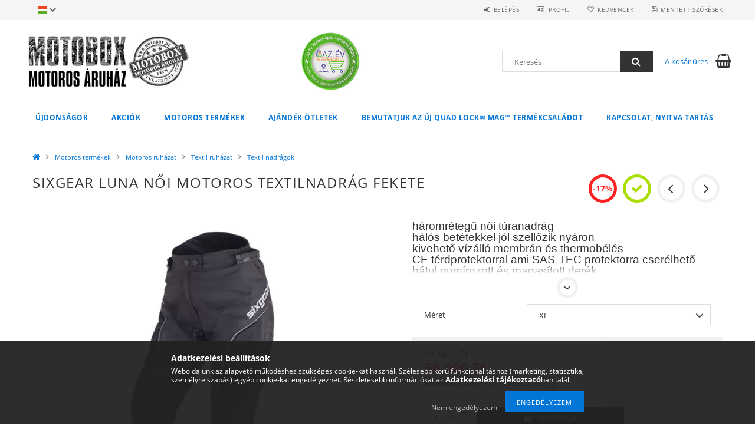

--- FILE ---
content_type: text/html; charset=UTF-8
request_url: https://motobox.hu/Sixgear-Luna-noi-motoros-textilnadrag-Fekete
body_size: 24099
content:
<!DOCTYPE html>
<html lang="hu">
<head>
    <meta content="width=device-width, initial-scale=1.0" name="viewport">
    <link rel="preload" href="https://motobox.hu/!common_design/own/fonts/opensans/OpenSans-Bold.woff2" as="font" type="font/woff2" crossorigin>
    <link rel="preload" href="https://motobox.hu/!common_design/own/fonts/opensans/OpenSans-Regular.woff2" as="font" type="font/woff2" crossorigin>
    <link rel="preload" href="https://motobox.hu/!common_design/own/fonts/opensans/opensans.400.700.min.css" as="style">
    <link rel="stylesheet" href="https://motobox.hu/!common_design/own/fonts/opensans/opensans.400.700.min.css" media="print" onload="this.media='all'">
    <noscript>
        <link rel="stylesheet" href="https://motobox.hu/!common_design/own/fonts/opensans/opensans.400.700.min.css">
    </noscript>
    <meta charset="utf-8">
<meta name="description" content="Sixgear Luna női motoros textilnadrág Fekete, háromrétegű női túranadrág hálós betétekkel jól szellőzik nyáron kivehető vízálló membrán és thermobélés CE térdpr">
<meta name="robots" content="index, follow">
<meta http-equiv="X-UA-Compatible" content="IE=Edge">
<meta property="og:site_name" content="Motobox Motoros Áruház motorosbolt, motoros bolt, webáruház, Dél-Dunántúl motoros áruháza" />
<meta property="og:title" content="Sixgear Luna női motoros textilnadrág Fekete - Motobox Motor">
<meta property="og:description" content="Sixgear Luna női motoros textilnadrág Fekete, háromrétegű női túranadrág hálós betétekkel jól szellőzik nyáron kivehető vízálló membrán és thermobélés CE térdpr">
<meta property="og:type" content="product">
<meta property="og:url" content="https://motobox.hu/Sixgear-Luna-noi-motoros-textilnadrag-Fekete">
<meta property="og:image" content="https://motobox.hu/img/9436/12601205001/12601205001.webp">
<meta name="facebook-domain-verification" content="z0x3okc14dyuqy80k1o7oltnhxgww6">
<meta name="google-site-verification" content="677XxHBSyNHquxqmfy4JpY8Npk8nSOLwdYnhv_KQft8">
<meta property="fb:admins" content="166467633389814">
<meta name="mobile-web-app-capable" content="yes">
<meta name="apple-mobile-web-app-capable" content="yes">
<meta name="MobileOptimized" content="320">
<meta name="HandheldFriendly" content="true">

<title>Sixgear Luna női motoros textilnadrág Fekete - Motobox Motor</title>


<script>
var service_type="shop";
var shop_url_main="https://motobox.hu";
var actual_lang="hu";
var money_len="0";
var money_thousend=" ";
var money_dec=",";
var shop_id=9436;
var unas_design_url="https:"+"/"+"/"+"motobox.hu"+"/"+"!common_design"+"/"+"base"+"/"+"001500"+"/";
var unas_design_code='001500';
var unas_base_design_code='1500';
var unas_design_ver=3;
var unas_design_subver=4;
var unas_shop_url='https://motobox.hu';
var responsive="yes";
var config_plus=new Array();
config_plus['product_tooltip']=1;
config_plus['cart_redirect']=1;
config_plus['money_type']='Ft';
config_plus['money_type_display']='Ft';
var lang_text=new Array();

var UNAS = UNAS || {};
UNAS.shop={"base_url":'https://motobox.hu',"domain":'motobox.hu',"username":'motobox',"id":9436,"lang":'hu',"currency_type":'Ft',"currency_code":'HUF',"currency_rate":'1',"currency_length":0,"base_currency_length":0,"canonical_url":'https://motobox.hu/Sixgear-Luna-noi-motoros-textilnadrag-Fekete'};
UNAS.design={"code":'001500',"page":'artdet'};
UNAS.api_auth="f89948e2071b0a123399714313668c22";
UNAS.customer={"email":'',"id":0,"group_id":0,"without_registration":0};
UNAS.shop["category_id"]="881127";
UNAS.shop["sku"]="12601205001";
UNAS.shop["product_id"]="453515806";
UNAS.shop["only_private_customer_can_purchase"] = false;
 

UNAS.text = {
    "button_overlay_close": `Bezár`,
    "popup_window": `Felugró ablak`,
    "list": `lista`,
    "updating_in_progress": `frissítés folyamatban`,
    "updated": `frissítve`,
    "is_opened": `megnyitva`,
    "is_closed": `bezárva`,
    "deleted": `törölve`,
    "consent_granted": `hozzájárulás megadva`,
    "consent_rejected": `hozzájárulás elutasítva`,
    "field_is_incorrect": `mező hibás`,
    "error_title": `Hiba!`,
    "product_variants": `termék változatok`,
    "product_added_to_cart": `A termék a kosárba került`,
    "product_added_to_cart_with_qty_problem": `A termékből csak [qty_added_to_cart] [qty_unit] került kosárba`,
    "product_removed_from_cart": `A termék törölve a kosárból`,
    "reg_title_name": `Név`,
    "reg_title_company_name": `Cégnév`,
    "number_of_items_in_cart": `Kosárban lévő tételek száma`,
    "cart_is_empty": `A kosár üres`,
    "cart_updated": `A kosár frissült`
};


UNAS.text["delete_from_compare"]= `Törlés összehasonlításból`;
UNAS.text["comparison"]= `Összehasonlítás`;

UNAS.text["delete_from_favourites"]= `Törlés a kedvencek közül`;
UNAS.text["add_to_favourites"]= `Kedvencekhez`;






window.lazySizesConfig=window.lazySizesConfig || {};
window.lazySizesConfig.loadMode=1;
window.lazySizesConfig.loadHidden=false;

window.dataLayer = window.dataLayer || [];
function gtag(){dataLayer.push(arguments)};
gtag('js', new Date());
</script>

<script src="https://motobox.hu/!common_packages/jquery/jquery-3.2.1.js?mod_time=1690980617"></script>
<script src="https://motobox.hu/!common_packages/jquery/plugins/migrate/migrate.js?mod_time=1690980618"></script>
<script src="https://motobox.hu/!common_packages/jquery/plugins/tippy/popper-2.4.4.min.js?mod_time=1690980618"></script>
<script src="https://motobox.hu/!common_packages/jquery/plugins/tippy/tippy-bundle.umd.min.js?mod_time=1690980618"></script>
<script src="https://motobox.hu/!common_packages/jquery/plugins/autocomplete/autocomplete.js?mod_time=1751445028"></script>
<script src="https://motobox.hu/!common_packages/jquery/plugins/cookie/cookie.js?mod_time=1690980618"></script>
<script src="https://motobox.hu/!common_packages/jquery/plugins/tools/tools-1.2.7.js?mod_time=1690980618"></script>
<script src="https://motobox.hu/!common_packages/jquery/plugins/slider-pro/jquery.sliderPro-unas.min.js?mod_time=1690980618"></script>
<script src="https://motobox.hu/!common_packages/jquery/plugins/lazysizes/lazysizes.min.js?mod_time=1690980618"></script>
<script src="https://motobox.hu/!common_packages/jquery/own/shop_common/exploded/common.js?mod_time=1764831094"></script>
<script src="https://motobox.hu/!common_packages/jquery/own/shop_common/exploded/common_overlay.js?mod_time=1759904162"></script>
<script src="https://motobox.hu/!common_packages/jquery/own/shop_common/exploded/common_shop_popup.js?mod_time=1759904162"></script>
<script src="https://motobox.hu/!common_packages/jquery/own/shop_common/exploded/common_start_checkout.js?mod_time=1752056245"></script>
<script src="https://motobox.hu/!common_packages/jquery/own/shop_common/exploded/design_1500.js?mod_time=1725525526"></script>
<script src="https://motobox.hu/!common_packages/jquery/own/shop_common/exploded/function_change_address_on_order_methods.js?mod_time=1752056245"></script>
<script src="https://motobox.hu/!common_packages/jquery/own/shop_common/exploded/function_check_password.js?mod_time=1751445028"></script>
<script src="https://motobox.hu/!common_packages/jquery/own/shop_common/exploded/function_check_zip.js?mod_time=1767692286"></script>
<script src="https://motobox.hu/!common_packages/jquery/own/shop_common/exploded/function_compare.js?mod_time=1751445028"></script>
<script src="https://motobox.hu/!common_packages/jquery/own/shop_common/exploded/function_customer_addresses.js?mod_time=1725525526"></script>
<script src="https://motobox.hu/!common_packages/jquery/own/shop_common/exploded/function_delivery_point_select.js?mod_time=1751445028"></script>
<script src="https://motobox.hu/!common_packages/jquery/own/shop_common/exploded/function_favourites.js?mod_time=1725525526"></script>
<script src="https://motobox.hu/!common_packages/jquery/own/shop_common/exploded/function_infinite_scroll.js?mod_time=1759904162"></script>
<script src="https://motobox.hu/!common_packages/jquery/own/shop_common/exploded/function_language_and_currency_change.js?mod_time=1751445028"></script>
<script src="https://motobox.hu/!common_packages/jquery/own/shop_common/exploded/function_param_filter.js?mod_time=1764233415"></script>
<script src="https://motobox.hu/!common_packages/jquery/own/shop_common/exploded/function_postsale.js?mod_time=1751445028"></script>
<script src="https://motobox.hu/!common_packages/jquery/own/shop_common/exploded/function_product_print.js?mod_time=1725525526"></script>
<script src="https://motobox.hu/!common_packages/jquery/own/shop_common/exploded/function_product_subscription.js?mod_time=1751445028"></script>
<script src="https://motobox.hu/!common_packages/jquery/own/shop_common/exploded/function_recommend.js?mod_time=1751445028"></script>
<script src="https://motobox.hu/!common_packages/jquery/own/shop_common/exploded/function_saved_cards.js?mod_time=1751445028"></script>
<script src="https://motobox.hu/!common_packages/jquery/own/shop_common/exploded/function_saved_filter_delete.js?mod_time=1751445028"></script>
<script src="https://motobox.hu/!common_packages/jquery/own/shop_common/exploded/function_search_smart_placeholder.js?mod_time=1751445028"></script>
<script src="https://motobox.hu/!common_packages/jquery/own/shop_common/exploded/function_vote.js?mod_time=1725525526"></script>
<script src="https://motobox.hu/!common_packages/jquery/own/shop_common/exploded/page_cart.js?mod_time=1767791927"></script>
<script src="https://motobox.hu/!common_packages/jquery/own/shop_common/exploded/page_customer_addresses.js?mod_time=1768291153"></script>
<script src="https://motobox.hu/!common_packages/jquery/own/shop_common/exploded/page_order_checkout.js?mod_time=1725525526"></script>
<script src="https://motobox.hu/!common_packages/jquery/own/shop_common/exploded/page_order_details.js?mod_time=1725525526"></script>
<script src="https://motobox.hu/!common_packages/jquery/own/shop_common/exploded/page_order_methods.js?mod_time=1760086916"></script>
<script src="https://motobox.hu/!common_packages/jquery/own/shop_common/exploded/page_order_return.js?mod_time=1725525526"></script>
<script src="https://motobox.hu/!common_packages/jquery/own/shop_common/exploded/page_order_send.js?mod_time=1725525526"></script>
<script src="https://motobox.hu/!common_packages/jquery/own/shop_common/exploded/page_order_subscriptions.js?mod_time=1751445028"></script>
<script src="https://motobox.hu/!common_packages/jquery/own/shop_common/exploded/page_order_verification.js?mod_time=1752056245"></script>
<script src="https://motobox.hu/!common_packages/jquery/own/shop_common/exploded/page_product_details.js?mod_time=1751445028"></script>
<script src="https://motobox.hu/!common_packages/jquery/own/shop_common/exploded/page_product_list.js?mod_time=1725525526"></script>
<script src="https://motobox.hu/!common_packages/jquery/own/shop_common/exploded/page_product_reviews.js?mod_time=1751445028"></script>
<script src="https://motobox.hu/!common_packages/jquery/own/shop_common/exploded/page_reg.js?mod_time=1759904162"></script>
<script src="https://motobox.hu/!common_packages/jquery/plugins/hoverintent/hoverintent.js?mod_time=1690980618"></script>
<script src="https://motobox.hu/!common_packages/jquery/own/shop_tooltip/shop_tooltip.js?mod_time=1759904162"></script>
<script src="https://motobox.hu/!common_packages/jquery/plugins/responsive_menu/responsive_menu-unas.js?mod_time=1690980618"></script>
<script src="https://motobox.hu/!common_packages/jquery/plugins/slick/slick.js?mod_time=1690980618"></script>
<script src="https://motobox.hu/!common_packages/jquery/plugins/perfectscrollbar/perfect-scrollbar.jquery.min.js?mod_time=1690980618"></script>
<script src="https://motobox.hu/!common_packages/jquery/plugins/photoswipe/photoswipe.min.js?mod_time=1690980618"></script>
<script src="https://motobox.hu/!common_packages/jquery/plugins/photoswipe/photoswipe-ui-default.min.js?mod_time=1690980618"></script>

<link href="https://motobox.hu/!common_packages/jquery/plugins/autocomplete/autocomplete.css?mod_time=1690980618" rel="stylesheet" type="text/css">
<link href="https://motobox.hu/!common_packages/jquery/plugins/slider-pro/css/slider-pro.min.css?mod_time=1690980618" rel="stylesheet" type="text/css">
<link href="https://motobox.hu/!common_design/base/001500/css/common.css?mod_time=1763385136" rel="stylesheet" type="text/css">
<link href="https://motobox.hu/!common_design/base/001500/css/page_artdet_1.css?mod_time=1725517055" rel="stylesheet" type="text/css">

<link href="https://motobox.hu/Sixgear-Luna-noi-motoros-textilnadrag-Fekete" rel="canonical">
<link rel="apple-touch-icon" href="https://motobox.hu/shop_ordered/9436/pic/android-chrome-72x72.png" sizes="72x72">
<link rel="apple-touch-icon" href="https://motobox.hu/shop_ordered/9436/pic/android-chrome-114x114.png" sizes="114x114">
<link rel="apple-touch-icon" href="https://motobox.hu/shop_ordered/9436/pic/android-chrome-152x152.png" sizes="152x152">
<link rel="apple-touch-icon" href="https://motobox.hu/shop_ordered/9436/pic/android-chrome-167x167.png" sizes="167x167">
<link rel="apple-touch-icon" href="https://motobox.hu/shop_ordered/9436/pic/apple-touch-icon.png" sizes="180x180">
<link id="favicon-16x16" rel="icon" type="image/png" href="https://motobox.hu/shop_ordered/9436/pic/favicon.png" sizes="16x16">
<link id="favicon-32x32" rel="icon" type="image/png" href="https://motobox.hu/shop_ordered/9436/pic/favicon-32x32.png" sizes="32x32">
<link id="favicon-96x96" rel="icon" type="image/png" href="https://motobox.hu/shop_ordered/9436/pic/android-chrome-96x96.png" sizes="96x96">
<link id="favicon-192x192" rel="icon" type="image/png" href="https://motobox.hu/shop_ordered/9436/pic/android-chrome-192x192.png" sizes="192x192">
<link href="https://motobox.hu/shop_ordered/9436/design_pic/favicon.ico" rel="shortcut icon">
<script>
        var google_consent=1;
    
        gtag('consent', 'default', {
           'ad_storage': 'denied',
           'ad_user_data': 'denied',
           'ad_personalization': 'denied',
           'analytics_storage': 'denied',
           'functionality_storage': 'denied',
           'personalization_storage': 'denied',
           'security_storage': 'granted'
        });

    
        gtag('consent', 'update', {
           'ad_storage': 'denied',
           'ad_user_data': 'denied',
           'ad_personalization': 'denied',
           'analytics_storage': 'denied',
           'functionality_storage': 'denied',
           'personalization_storage': 'denied',
           'security_storage': 'granted'
        });

        </script>
    <script async src="https://www.googletagmanager.com/gtag/js?id=UA-25602629-1"></script>    <script>
    gtag('config', 'UA-25602629-1');

          gtag('config', 'G-LZY2E9ZW7X');
                </script>
        <script>
    var google_analytics=1;

                gtag('event', 'view_item', {
              "currency": "HUF",
              "value": '36900',
              "items": [
                  {
                      "item_id": "12601205001",
                      "item_name": "Sixgear Luna női motoros textilnadrág Fekete",
                      "item_category": "Motoros termékek/Motoros ruházat/Textil ruházat/Textil nadrágok",
                      "price": '36900'
                  }
              ],
              'non_interaction': true
            });
               </script>
           <script>
        gtag('config', 'AW-964117497',{'allow_enhanced_conversions':true});
                </script>
            <script>
        var google_ads=1;

                gtag('event','remarketing', {
            'ecomm_pagetype': 'product',
            'ecomm_prodid': ["12601205001"],
            'ecomm_totalvalue': 36900        });
            </script>
    	<script>
	/* <![CDATA[ */
	$(document).ready(function() {
       $(document).bind("contextmenu",function(e) {
            return false;
       });
	});
	/* ]]> */
	</script>
		<script>
	/* <![CDATA[ */
	var omitformtags=["input", "textarea", "select"];
	omitformtags=omitformtags.join("|");
		
	function disableselect(e) {
		if (omitformtags.indexOf(e.target.tagName.toLowerCase())==-1) return false;
		if (omitformtags.indexOf(e.target.tagName.toLowerCase())==2) return false;
	}
		
	function reEnable() {
		return true;
	}
		
	if (typeof document.onselectstart!="undefined") {
		document.onselectstart=new Function ("return false");
	} else {
		document.onmousedown=disableselect;
		document.onmouseup=reEnable;
	}
	/* ]]> */
	</script>
	
    <script>
    var facebook_pixel=1;
    /* <![CDATA[ */
        !function(f,b,e,v,n,t,s){if(f.fbq)return;n=f.fbq=function(){n.callMethod?
            n.callMethod.apply(n,arguments):n.queue.push(arguments)};if(!f._fbq)f._fbq=n;
            n.push=n;n.loaded=!0;n.version='2.0';n.queue=[];t=b.createElement(e);t.async=!0;
            t.src=v;s=b.getElementsByTagName(e)[0];s.parentNode.insertBefore(t,s)}(window,
                document,'script','//connect.facebook.net/en_US/fbevents.js');

        fbq('init', '258976189985985');
                fbq('track', 'PageView', {}, {eventID:'PageView.aXY4fHht_iCTd7O5Ev4y_wAAf9A'});
        
        fbq('track', 'ViewContent', {
            content_name: 'Sixgear Luna női motoros textilnadrág Fekete',
            content_category: 'Motoros termékek > Motoros ruházat > Textil ruházat > Textil nadrágok',
            content_ids: ['12601205001'],
            contents: [{'id': '12601205001', 'quantity': '1'}],
            content_type: 'product',
            value: 36900,
            currency: 'HUF'
        }, {eventID:'ViewContent.aXY4fHht_iCTd7O5Ev4y_wAAf9A'});

        
        $(document).ready(function() {
            $(document).on("addToCart", function(event, product_array){
                facebook_event('AddToCart',{
					content_name: product_array.name,
					content_category: product_array.category,
					content_ids: [product_array.sku],
					contents: [{'id': product_array.sku, 'quantity': product_array.qty}],
					content_type: 'product',
					value: product_array.price,
					currency: 'HUF'
				}, {eventID:'AddToCart.' + product_array.event_id});
            });

            $(document).on("addToFavourites", function(event, product_array){
                facebook_event('AddToWishlist', {
                    content_ids: [product_array.sku],
                    content_type: 'product'
                }, {eventID:'AddToFavourites.' + product_array.event_id});
            });
        });

    /* ]]> */
    </script>
<script>
(function(i,s,o,g,r,a,m){i['BarionAnalyticsObject']=r;i[r]=i[r]||function(){
    (i[r].q=i[r].q||[]).push(arguments)},i[r].l=1*new Date();a=s.createElement(o),
    m=s.getElementsByTagName(o)[0];a.async=1;a.src=g;m.parentNode.insertBefore(a,m)
})(window, document, 'script', 'https://pixel.barion.com/bp.js', 'bp');
                    
bp('init', 'addBarionPixelId', 'BP-ohs6CyxGDf-A5');
</script>
<noscript><img height='1' width='1' style='display:none' alt='' src='https://pixel.barion.com/a.gif?__ba_pixel_id=BP-ohs6CyxGDf-A5&ev=contentView&noscript=1'/></noscript>
<script>
$(document).ready(function () {
     UNAS.onGrantConsent(function(){
         bp('consent', 'grantConsent');
     });
     
     UNAS.onRejectConsent(function(){
         bp('consent', 'rejectConsent');
     });

     var contentViewProperties = {
         'currency': 'HUF',
         'quantity': 1,
         'unit': 'db',
         'unitPrice': 36900,
         'category': 'Motoros termékek|Motoros ruházat|Textil ruházat|Textil nadrágok',
         'imageUrl': 'https://motobox.hu/img/9436/12601205001/585x585,r/12601205001.webp?time=1754555537',
         'name': 'Sixgear Luna női motoros textilnadrág Fekete',
         'contentType': 'Product',
         'id': '12601205001',
     }
     bp('track', 'contentView', contentViewProperties);

     UNAS.onChangeVariant(function(event,params){
         var variant = '';
         if (typeof params.variant_list1!=='undefined') variant+=params.variant_list1;
         if (typeof params.variant_list2!=='undefined') variant+='|'+params.variant_list2;
         if (typeof params.variant_list3!=='undefined') variant+='|'+params.variant_list3;
         var customizeProductProperties = {
            'contentType': 'Product',
            'currency': 'HUF',
            'id': params.sku,
            'name': 'Sixgear Luna női motoros textilnadrág Fekete',
            'unit': 'db',
            'unitPrice': 36900,
            'variant': variant,
            'list': 'ProductPage'
        }
        bp('track', 'customizeProduct', customizeProductProperties);
     });

     UNAS.onAddToCart(function(event,params){
         var variant = '';
         if (typeof params.variant_list1!=='undefined') variant+=params.variant_list1;
         if (typeof params.variant_list2!=='undefined') variant+='|'+params.variant_list2;
         if (typeof params.variant_list3!=='undefined') variant+='|'+params.variant_list3;
         var addToCartProperties = {
             'contentType': 'Product',
             'currency': 'HUF',
             'id': params.sku,
             'name': params.name,
             'quantity': parseFloat(params.qty_add),
             'totalItemPrice': params.qty*params.price,
             'unit': params.unit,
             'unitPrice': parseFloat(params.price),
             'category': params.category,
             'variant': variant
         };
         bp('track', 'addToCart', addToCartProperties);
     });

     UNAS.onClickProduct(function(event,params){
         UNAS.getProduct(function(result) {
             if (result.name!=undefined) {
                 var clickProductProperties  = {
                     'contentType': 'Product',
                     'currency': 'HUF',
                     'id': params.sku,
                     'name': result.name,
                     'unit': result.unit,
                     'unitPrice': parseFloat(result.unit_price),
                     'quantity': 1
                 }
                 bp('track', 'clickProduct', clickProductProperties );
             }
         },params);
     });

UNAS.onRemoveFromCart(function(event,params){
     bp('track', 'removeFromCart', {
         'contentType': 'Product',
         'currency': 'HUF',
         'id': params.sku,
         'name': params.name,
         'quantity': params.qty,
         'totalItemPrice': params.price * params.qty,
         'unit': params.unit,
         'unitPrice': parseFloat(params.price),
         'list': 'BasketPage'
     });
});

});
</script>
    
    
    



    
        <style>
        
            
                .header_logo_img-container img {
                    position: absolute;
                    left: 0;
                    right: 0;
                    bottom: 0;
                    top: 0;
                }
                .header_logo_1_img-wrapper {
                    padding-top: calc(100 / 300 * 100%);
                    position: relative;
                }
                .header_logo_img-wrap-1 {
                    max-width: 100%;
                    width: 300px;
                    margin: 0 auto;
                }
                
                    @media (max-width: 1023.8px) {
                        .header_logo_1_img-wrapper {
                            padding-top: calc(100 / 300 * 100%);
                        }
                        .header_logo_img-wrap-1 {
                            width: 300px;
                        }
                    }
                
                
                    @media (max-width: 767.8px){
                        .header_logo_1_img-wrapper {
                            padding-top: calc(100 / 300 * 100%);
                        }
                        .header_logo_img-wrap-1 {
                            width: 300px;
                        }
                    }
                
                
                    @media (max-width: 479.8px){
                        .header_logo_1_img-wrapper {
                            padding-top: calc(100 / 300 * 100%);
                        }
                        .header_logo_img-wrap-1 {
                            width: 300px;
                        }
                    }
                
            
        
    </style>
    

    


</head>

<body class='design_ver3 design_subver1 design_subver2 design_subver3 design_subver4' id="ud_shop_artdet">
<div id="image_to_cart" style="display:none; position:absolute; z-index:100000;"></div>
<div class="overlay_common overlay_warning" id="overlay_cart_add"></div>
<script>$(document).ready(function(){ overlay_init("cart_add",{"onBeforeLoad":false}); });</script>
<div id="overlay_login_outer"></div>	
	<script>
	$(document).ready(function(){
	    var login_redir_init="";

		$("#overlay_login_outer").overlay({
			onBeforeLoad: function() {
                var login_redir_temp=login_redir_init;
                if (login_redir_act!="") {
                    login_redir_temp=login_redir_act;
                    login_redir_act="";
                }

									$.ajax({
						type: "GET",
						async: true,
						url: "https://motobox.hu/shop_ajax/ajax_popup_login.php",
						data: {
							shop_id:"9436",
							lang_master:"hu",
                            login_redir:login_redir_temp,
							explicit:"ok",
							get_ajax:"1"
						},
						success: function(data){
							$("#overlay_login_outer").html(data);
							if (unas_design_ver >= 5) $("#overlay_login_outer").modal('show');
							$('#overlay_login1 input[name=shop_pass_login]').keypress(function(e) {
								var code = e.keyCode ? e.keyCode : e.which;
								if(code.toString() == 13) {		
									document.form_login_overlay.submit();		
								}	
							});	
						}
					});
								},
			top: 50,
			mask: {
	color: "#000000",
	loadSpeed: 200,
	maskId: "exposeMaskOverlay",
	opacity: 0.7
},
			closeOnClick: (config_plus['overlay_close_on_click_forced'] === 1),
			onClose: function(event, overlayIndex) {
				$("#login_redir").val("");
			},
			load: false
		});
		
			});
	function overlay_login() {
		$(document).ready(function(){
			$("#overlay_login_outer").overlay().load();
		});
	}
	function overlay_login_remind() {
        if (unas_design_ver >= 5) {
            $("#overlay_remind").overlay().load();
        } else {
            $(document).ready(function () {
                $("#overlay_login_outer").overlay().close();
                setTimeout('$("#overlay_remind").overlay().load();', 250);
            });
        }
	}

    var login_redir_act="";
    function overlay_login_redir(redir) {
        login_redir_act=redir;
        $("#overlay_login_outer").overlay().load();
    }
	</script>  
	<div class="overlay_common overlay_info" id="overlay_remind"></div>
<script>$(document).ready(function(){ overlay_init("remind",[]); });</script>

	<script>
    	function overlay_login_error_remind() {
		$(document).ready(function(){
			load_login=0;
			$("#overlay_error").overlay().close();
			setTimeout('$("#overlay_remind").overlay().load();', 250);	
		});
	}
	</script>  
	<div class="overlay_common overlay_info" id="overlay_newsletter"></div>
<script>$(document).ready(function(){ overlay_init("newsletter",[]); });</script>

<script>
function overlay_newsletter() {
    $(document).ready(function(){
        $("#overlay_newsletter").overlay().load();
    });
}
</script>
<div class="overlay_common overlay_info" id="overlay_product_subscription"></div>
<script>$(document).ready(function(){ overlay_init("product_subscription",[]); });</script>
<div class="overlay_common overlay_error" id="overlay_script"></div>
<script>$(document).ready(function(){ overlay_init("script",[]); });</script>
    <script>
    $(document).ready(function() {
        $.ajax({
            type: "GET",
            url: "https://motobox.hu/shop_ajax/ajax_stat.php",
            data: {master_shop_id:"9436",get_ajax:"1"}
        });
    });
    </script>
    
<div id="responsive_cat_menu"><div id="responsive_cat_menu_content"><script>var responsive_menu='$(\'#responsive_cat_menu ul\').responsive_menu({ajax_type: "GET",ajax_param_str: "cat_key|aktcat",ajax_url: "https://motobox.hu/shop_ajax/ajax_box_cat.php",ajax_data: "master_shop_id=9436&lang_master=hu&get_ajax=1&type=responsive_call&box_var_name=shop_cat&box_var_already=no&box_var_responsive=yes&box_var_section=content&box_var_highlight=yes&box_var_type=normal&box_var_multilevel_id=responsive_cat_menu",menu_id: "responsive_cat_menu"});'; </script><div class="responsive_menu"><div class="responsive_menu_nav"><div class="responsive_menu_navtop"><div class="responsive_menu_back "></div><div class="responsive_menu_title ">&nbsp;</div><div class="responsive_menu_close "></div></div><div class="responsive_menu_navbottom"></div></div><div class="responsive_menu_content"><ul style="display:none;"><li><a href="https://motobox.hu/shop_artspec.php?artspec=2" class="text_small">Újdonságok</a></li><li><a href="https://motobox.hu/shop_artspec.php?artspec=1" class="text_small">Akciók</a></li><li class="active_menu"><div class="next_level_arrow"></div><span class="ajax_param">166897|881127</span><a href="https://motobox.hu/sct/166897/Motoros-termekek" class="text_small has_child resp_clickable" onclick="return false;">Motoros termékek</a></li><li><span class="ajax_param">450888|881127</span><a href="https://motobox.hu/ujdonsagok" class="text_small resp_clickable" onclick="return false;">AJÁNDÉK ÖTLETEK </a></li><li class="responsive_menu_item_page"><span class="ajax_param">9999999496482|0</span><a href="https://motobox.hu/quadlock" class="text_small responsive_menu_page resp_clickable" onclick="return false;" target="_top">Bemutatjuk az ÚJ QUAD LOCK® MAG™ termékcsaládot</a></li><li class="responsive_menu_item_page"><span class="ajax_param">9999999375124|0</span><a href="https://motobox.hu/spg/375124/Kapcsolat-nyitva-tartas" class="text_small responsive_menu_page resp_clickable" onclick="return false;" target="_top">Kapcsolat, nyitva tartás</a></li></ul></div></div></div></div>

<div id="container">
	

    <div id="header">
    	<div id="header_top">
        	<div id="header_top_wrap" class="row">
                <div id="money_lang" class="col-sm-4">                  
                    <div id="lang">
<div id='box_lang_content' class='box_content'>
    
    <div class='box_lang_type_flag current_flag'>
    	<img src="https://motobox.hu/!common_design/own/image/icon/flag/svg/hu.svg" alt="Hungarian" title="Hungarian"  width="16"  height="12"   style="width: 16px;"  />
    </div>
    <div class='box_lang_type_flag flag_list'>
        <a id="box_lang_hu" data-lang="hu" href="#" data-uri="/Sixgear-Luna-noi-motoros-textilnadrag-Fekete" onclick="location.href='https://motobox.hu'+$(this).data('uri')" class="text_small box_lang_a_select" title="Hungarian" rel="nofollow"><img src="https://motobox.hu/!common_design/own/image/icon/flag/svg/hu.svg" alt="Hungarian" title="Hungarian"  width="16"  height="12"   style="width: 16px;" class="box_lang_flag_select" /></a><a id="box_lang_en" data-lang="en" href="#" data-uri="/en/Sixgear-Luna-noi-motoros-textilnadrag-Fekete" onclick="location.href='https://motobox.hu'+$(this).data('uri')" class="text_small" title="English" rel="nofollow"><img src="https://motobox.hu/!common_design/own/image/icon/flag/svg/en.svg" alt="English" title="English"  width="16"  height="12"   style="width: 16px;" class="box_lang_flag" /></a><a id="box_lang_hr" data-lang="hr" href="#" data-uri="/hr/Sixgear-Luna-noi-motoros-textilnadrag-Fekete" onclick="location.href='https://motobox.hu'+$(this).data('uri')" class="text_small" title="Hrvatski" rel="nofollow"><img src="https://motobox.hu/!common_design/own/image/icon/flag/svg/hr.svg" alt="Hrvatski" title="Hrvatski"  width="16"  height="12"   style="width: 16px;" class="box_lang_flag" /></a><a id="box_lang_fr" data-lang="fr" href="#" data-uri="/fr/Sixgear-Luna-noi-motoros-textilnadrag-Fekete" onclick="location.href='https://motobox.hu'+$(this).data('uri')" class="text_small" title="Français" rel="nofollow"><img src="https://motobox.hu/!common_design/own/image/icon/flag/svg/fr.svg" alt="Français" title="Français"  width="16"  height="12"   style="width: 16px;" class="box_lang_flag" /></a><a id="box_lang_ro" data-lang="ro" href="#" data-uri="/ro/Sixgear-Luna-noi-motoros-textilnadrag-Fekete" onclick="location.href='https://motobox.hu'+$(this).data('uri')" class="text_small" title="Româná" rel="nofollow"><img src="https://motobox.hu/!common_design/own/image/icon/flag/svg/ro.svg" alt="Româná" title="Româná"  width="16"  height="12"   style="width: 16px;" class="box_lang_flag" /></a><a id="box_lang_sk" data-lang="sk" href="#" data-uri="/sk/Sixgear-Luna-noi-motoros-textilnadrag-Fekete" onclick="location.href='https://motobox.hu'+$(this).data('uri')" class="text_small" title="Slovencina" rel="nofollow"><img src="https://motobox.hu/!common_design/own/image/icon/flag/svg/sk.svg" alt="Slovencina" title="Slovencina"  width="16"  height="12"   style="width: 16px;" class="box_lang_flag" /></a><a id="box_lang_de" data-lang="de" href="#" data-uri="/de/Sixgear-Luna-noi-motoros-textilnadrag-Fekete" onclick="location.href='https://motobox.hu'+$(this).data('uri')" class="text_small" title="Deutsch" rel="nofollow"><img src="https://motobox.hu/!common_design/own/image/icon/flag/svg/de.svg" alt="Deutsch" title="Deutsch"  width="16"  height="12"   style="width: 16px;" class="box_lang_flag" /></a><a id="box_lang_rs" data-lang="rs" href="#" data-uri="/rs/Sixgear-Luna-noi-motoros-textilnadrag-Fekete" onclick="location.href='https://motobox.hu'+$(this).data('uri')" class="text_small" title="Serbian" rel="nofollow"><img src="https://motobox.hu/!common_design/own/image/icon/flag/svg/rs.svg" alt="Serbian" title="Serbian"  width="16"  height="12"   style="width: 16px;" class="box_lang_flag" /></a>
    </div>
    <script>
		$('.current_flag').click( function(e) {
				$(this).toggleClass('grey');
				$('.flag_list').slideToggle(400);
				e.stopPropagation();
		});
		$('html').click(function() {
			if($('.flag_list').is(':visible')) {
				$('.flag_list').slideUp(400);
			}
			if($('.current_flag').hasClass('grey')) {
				$('.current_flag').removeClass('grey');
			}
		});
	</script>
    
</div>

</div>
                    <div id="money"></div>
                    <div class="clear_fix"></div>
                </div>
                <div class="col-sm-2"></div>
                <div id="header_menu" class="col-sm-6">
                	<ul class="list-inline">
	                    <li class="list-inline-item login">
    
        
            
                <script>
                    function overlay_login() {
                        $(document).ready(function(){
                            $("#overlay_login_outer").overlay().load();
                        });
                    }
                </script>
                <a href="javascript:overlay_login();" class="menu_login">Belépés</a>
            

            
        

        

        

        

    
</li>
        	            <li class="list-inline-item profil"><a href="https://motobox.hu/shop_order_track.php">Profil</a></li>
                        <li class="list-inline-item fav"><a href="https://motobox.hu/shop_order_track.php?tab=favourites">Kedvencek</a></li>
                        <li class="list-inline-item saved_filters"><a href="https://motobox.hu/shop_order_track.php?tab=saved_filters">Mentett szűrések</a></li>
                        <li class="list-inline-item compare"><div id='box_compare_content'>

	
    
    <script>
	$(document).ready(function(){ $("#box_container_shop_compare").css("display","none"); });</script>

    

</div>
</li>
                    </ul>
                </div>
                <div class="clear_fix"></div>
        	</div>
        </div>
        
    	<div id="header_content">
        	<div id="header_content_wrap">
                <div id="logo">



    

    
        <div id="header_logo_img" class="js-element header_logo_img-container" data-element-name="header_logo">
            
                
                    <div class="header_logo_img-wrap header_logo_img-wrap-1">
                        <div class="header_logo_1_img-wrapper">
                            <a href="https://motobox.hu/">
                            <picture>
                                
                                <source media="(max-width: 479.8px)" srcset="https://motobox.hu/!common_design/custom/motobox/element/layout_hu_header_logo-300x100_1_small.png?time=1763497415, https://motobox.hu/!common_design/custom/motobox/element/layout_hu_header_logo-300x100_1_small_retina.png?time=1763497415 2x">
                                <source media="(max-width: 767.8px)" srcset="https://motobox.hu/!common_design/custom/motobox/element/layout_hu_header_logo-300x100_1_medium.png?time=1763497415, https://motobox.hu/!common_design/custom/motobox/element/layout_hu_header_logo-300x100_1_medium_retina.png?time=1763497415 2x">
                                <source media="(max-width: 1023.8px)" srcset="https://motobox.hu/!common_design/custom/motobox/element/layout_hu_header_logo-300x100_1_large.png?time=1763497415, https://motobox.hu/!common_design/custom/motobox/element/layout_hu_header_logo-300x100_1_large_retina.png?time=1763497415 2x">
                                <img fetchpriority="high" width="300" height="100"
                                     src="https://motobox.hu/!common_design/custom/motobox/element/layout_hu_header_logo-300x100_1_default.png?time=1763497415" alt="Motobox Motoros Áruház motorosbolt, motoros bolt, webáruház, Dél-Dunántúl motoros áruháza"
                                     
                                     srcset="https://motobox.hu/!common_design/custom/motobox/element/layout_hu_header_logo-300x100_1_default_retina.png?time=1763497415 2x"
                                     
                                >
                            </picture>
                            </a>
                        </div>
                    </div>
                
                
            
        </div>
    

</div>
                <div id="header_banner">







    <script>
        $(document ).ready(function($) {
            var slider = $('#header_banner_slider-pro').sliderPro({
                init: function( event ) {
                    $('.header_banner-wrapper').addClass('init');

                    setTimeout(function() {
                        $('.sp-nav-btn').removeClass('invisible');
                    }, 1500);
                },
                width: 360,
                height: 100,
                autoHeight: true,
                responsive: true,
                
                arrows: false,
                
                buttons: false,
                loop: false,
                touchSwipe: false,
                
                waitForLayers: true,
                keyboardOnlyOnFocus: true,
                autoScaleLayers: true,
                centerImage: true,
                
                fade: true,
                
                
                autoplay: false
                
                
                
            });
            
        });
    </script>
    <div class="js-element header_banner-wrapper" data-element-name="header_banner">
        <div id="header_banner_slider-pro" class="slider-pro">
            <div class="sp-slides">
                
                <div class="sp-slide">
                    
                    <a class="sp-image-link" href="https://motobox.hu/shop_ordered/9436/pic/K-Auto-Motor.png" target="_blank">
                    <img width="360" height="100" class="sp-image" alt="Az Év Webshopja 2025 Különdíj" src="https://motobox.hu/main_pic/space.gif"
                         data-src="https://motobox.hu/!common_design/custom/motobox/element/layout_hu_header_banner-360x100_2_default.png?time=1763903240"
                         data-small="https://motobox.hu/!common_design/custom/motobox/element/layout_hu_header_banner-360x100_2_default.png?time=1763903240"
                         data-medium="https://motobox.hu/!common_design/custom/motobox/element/layout_hu_header_banner-360x100_2_default.png?time=1763903240"
                         data-large="https://motobox.hu/!common_design/custom/motobox/element/layout_hu_header_banner-360x100_2_default.png?time=1763903240"
                         data-retina="https://motobox.hu/!common_design/custom/motobox/element/layout_hu_header_banner-360x100_2_default_retina.png?time=1763903240"
                         data-retinasmall="https://motobox.hu/!common_design/custom/motobox/element/layout_hu_header_banner-360x100_2_default_retina.png?time=1763903240"
                         data-retinamedium="https://motobox.hu/!common_design/custom/motobox/element/layout_hu_header_banner-360x100_2_default_retina.png?time=1763903240"
                         data-retinalarge="https://motobox.hu/!common_design/custom/motobox/element/layout_hu_header_banner-360x100_2_default_retina.png?time=1763903240">
                    </a>
                    

                    

                    
                </div>
                
            </div>
        </div>
    </div>

</div>
                <div id="header_content_right">
	                <div id="search"><div id="box_search_content" class="box_content browser-is-chrome">
    <form name="form_include_search" id="form_include_search" action="https://motobox.hu/shop_search.php" method="get">
        <div class="box_search_field">
            <input data-stay-visible-breakpoint="1000" name="search" id="box_search_input" type="text" pattern=".{3,100}"
                   maxlength="100" class="text_small ac_input js-search-input" title="Hosszabb kereső kifejezést írj be!"
                   placeholder="Keresés" autocomplete="off"
                   required
            >
        </div>
        <button class="box_search_button fa fa-search" type="submit" title="Keresés"></button>
    </form>
</div>
<script>
/* CHECK SEARCH INPUT CONTENT  */
function checkForInput(element) {
    let thisEl = $(element);
    let tmpval = thisEl.val();
    thisEl.toggleClass('not-empty', tmpval.length >= 1);
    thisEl.toggleClass('search-enable', tmpval.length >= 3);
}
/* CHECK SEARCH INPUT CONTENT  */
$('#box_search_input').on('blur change keyup', function() {
    checkForInput(this);
});
</script>
<script>
    $(document).ready(function(){
        $(document).on('smartSearchInputLoseFocus', function(){
            if ($('.js-search-smart-autocomplete').length>0) {
                setTimeout(function () {
                    let height = $(window).height() - ($('.js-search-smart-autocomplete').offset().top - $(window).scrollTop()) - 20;
                    $('.search-smart-autocomplete').css('max-height', height + 'px');
                }, 300);
            }
        });
    });
</script></div>
                    <div id="cart"><div id='box_cart_content' class='box_content'>




<div id="box_cart_content_full">
    <div class='box_cart_item'>
        <a href="https://motobox.hu/shop_cart.php">
    
                
    
                
                    <span class='box_cart_empty'>A kosár üres</span>
                    
                
    
        </a>
    </div>
    
    	
    
</div>


<div class="box_cart_itemlist">
    
    <div class="box_cart_itemlist_list">
        
    </div>
    
    
    <div class="box_cart_sum_row">
        
            <div class='box_cart_price_label'>Összesen:</div>
        
        
            <div class='box_cart_price'><span class='text_color_fault'>0 Ft</span></div>
        
        <div class='clear_fix'></div>
	</div>

    
    <div class='box_cart_button'><input name="Button" type="button" value="Megrendelés" onclick="location.href='https://motobox.hu/shop_cart.php'"></div>
    
    
</div>



</div>


    <script>
        $("#box_cart_content_full").click(function() {
            document.location.href="https://motobox.hu/shop_cart.php";
        });
		$(document).ready (function() {
			$('#cart').hoverIntent({
                over: function () {
                    $(this).find('.box_cart_itemlist').stop(true).slideDown(400, function () {
                        $('.box_cart_itemlist_list').perfectScrollbar();
                    });
                },
                out: function () {
                    $(this).find('.box_cart_itemlist').slideUp(400);
                },
                interval: 100,
                sensitivity: 6,
                timeout: 1000
            });
		});
    </script>
</div>
                </div>
                <div class="clear_fix"></div>
        	</div>
        </div>	
        
        <div id="header_bottom">
        	<div id="header_bottom_wrap">
            	<ul id="mainmenu">
                	
<li class="catmenu_spec" data-id="new">
    <a href="https://motobox.hu/shop_artspec.php?artspec=2">Újdonságok</a>

    
</li>

<li class="catmenu_spec" data-id="akcio">
    <a href="https://motobox.hu/shop_artspec.php?artspec=1">Akciók</a>

    
</li>

<li data-id="166897">
    <a href="https://motobox.hu/sct/166897/Motoros-termekek">Motoros termékek</a>

    
	<div class="catmenu_lvl2_outer">
        <ul class="catmenu_lvl2 ">
        	
	
	<li data-id="943791">
    	<a href="https://motobox.hu/QUAD-LOCK">QUAD LOCK® telefontartó rendszerek </a>
		


<ul class="catmenu_lvl3"> 
	
	<li data-id="382464">
    	<a href="https://motobox.hu/QUAD-LOCK-univerzalis-telefontarto">QUAD LOCK® univerzális telefontartó</a>
	</li>
	
	<li data-id="308626">
    	<a href="https://motobox.hu/sct/308626/QUAD-LOCK-telefon-tokok">QUAD LOCK® telefon tokok</a>
	</li>
	
	<li data-id="219026">
    	<a href="https://motobox.hu/sct/219026/QUAD-LOCK-poncho-vizallo-kiegeszitok">QUAD LOCK® poncho vízálló kiegészítők</a>
	</li>
	
	<li data-id="868504">
    	<a href="https://motobox.hu/uvegfolia">QUAD LOCK® kijelzővédő fóliák</a>
	</li>
	
	<li data-id="904198">
    	<a href="https://motobox.hu/QUAD-LOCK-Motoros-megoldasok">QUAD LOCK® Motoros megoldások</a>
	</li>
	
    
    <li class="catmenu_more"><a href="https://motobox.hu/QUAD-LOCK">Több</a></li>
    

</ul>

	</li>
	
	<li data-id="935464">
    	<a href="https://motobox.hu/sct/935464/Motoros-ruhazat">Motoros ruházat</a>
		


<ul class="catmenu_lvl3"> 
	
	<li data-id="295516">
    	<a href="https://motobox.hu/sct/295516/Textil-ruhazat">Textil ruházat</a>
	</li>
	
	<li data-id="478082">
    	<a href="https://motobox.hu/MOTOROS-FARMEROK">MOTOROS FARMEROK</a>
	</li>
	
	<li data-id="633715">
    	<a href="https://motobox.hu/sct/633715/Motoros-csizmak-cipok">Motoros csizmák, cipők</a>
	</li>
	
	<li data-id="707630">
    	<a href="https://motobox.hu/CROSS-RUHAZAT">CROSS RUHÁZAT</a>
	</li>
	
	<li data-id="282365">
    	<a href="https://motobox.hu/sct/282365/Motoros-kesztyuk">Motoros kesztyűk</a>
	</li>
	
    
    <li class="catmenu_more"><a href="https://motobox.hu/sct/935464/Motoros-ruhazat">Több</a></li>
    

</ul>

	</li>
	
	<li data-id="955340">
    	<a href="https://motobox.hu/sct/955340/Bukosisakok">Bukósisakok</a>
		


<ul class="catmenu_lvl3"> 
	
	<li data-id="656026">
    	<a href="https://motobox.hu/sct/656026/Zart-bukosisakok">Zárt bukósisakok</a>
	</li>
	
	<li data-id="926873">
    	<a href="https://motobox.hu/sct/926873/Felnyithato-bukosisakok">Felnyitható bukósisakok</a>
	</li>
	
	<li data-id="605563">
    	<a href="https://motobox.hu/sct/605563/Nyitott-bukosisakok">Nyitott bukósisakok</a>
	</li>
	
	<li data-id="655670">
    	<a href="https://motobox.hu/spl/655670/Fuldugo">Füldugó</a>
	</li>
	
    

</ul>

	</li>
	
	<li data-id="582121">
    	<a href="https://motobox.hu/Bluetooth-atbeszelok-kommunikacio">átbeszélők, kommunikáció</a>
		
	</li>
	
	<li data-id="902525">
    	<a href="https://motobox.hu/sct/902525/Turafelszerelesek">Túrafelszerelések</a>
		


<ul class="catmenu_lvl3"> 
	
	<li data-id="462131">
    	<a href="https://motobox.hu/sct/462131/Dobozok">Dobozok</a>
	</li>
	
	<li data-id="182038">
    	<a href="https://motobox.hu/sct/182038/Motoros-taskak">Motoros táskák</a>
	</li>
	
    

</ul>

	</li>
	
	<li data-id="521273">
    	<a href="https://motobox.hu/sct/521273/Motor-apolas">Motor ápolás</a>
		


<ul class="catmenu_lvl3"> 
	
	<li data-id="677911">
    	<a href="https://motobox.hu/spl/677911/MOTUL-termekek">MOTUL termékek</a>
	</li>
	
    

</ul>

	</li>
	
	<li data-id="909741">
    	<a href="https://motobox.hu/sct/909741/Motoros-szemuvegek">Motoros szemüvegek</a>
		


<ul class="catmenu_lvl3"> 
	
	<li data-id="587834">
    	<a href="https://motobox.hu/MOTOEYE-a-motorosbarat-szemuveg">MOTOEYE a motorosbarát szemüveg</a>
	</li>
	
	<li data-id="412453">
    	<a href="https://motobox.hu/spl/412453/Chopper-szemuvegek">Chopper szemüvegek</a>
	</li>
	
    

</ul>

	</li>
	
	<li data-id="648384">
    	<a href="https://motobox.hu/spl/648384/Motor-Takaro-Ponyva">Motor Takaró Ponyva</a>
		
	</li>
	
	<li data-id="680095">
    	<a href="https://motobox.hu/kifuto-termekek-extra">kifutó termékek extra%</a>
		
	</li>
	
	<li data-id="991477">
    	<a href="https://motobox.hu/sct/991477/Ajandekok-otletes-dolgok">Ajándékok & ötletes dolgok</a>
		


<ul class="catmenu_lvl3"> 
	
	<li data-id="727396">
    	<a href="https://motobox.hu/spl/727396/Ajandek-Utalvany">Ajándék Utalvány</a>
	</li>
	
    

</ul>

	</li>
	
	<li data-id="532855">
    	<a href="https://motobox.hu/NaBi">MOTOR GPS nyomkövető</a>
		
	</li>
	
	<li data-id="132088">
    	<a href="https://motobox.hu/BIKERSDEO">BIKERS DEO</a>
		
	</li>
	

        </ul>
        
	</div>
    
</li>

<li data-id="450888">
    <a href="https://motobox.hu/ujdonsagok">AJÁNDÉK ÖTLETEK </a>

    
</li>

                	<li class="menu_item_plus menu_item_1" id="menu_item_id_496482"><a href="https://motobox.hu/quadlock" target="_top">Bemutatjuk az ÚJ QUAD LOCK® MAG™ termékcsaládot</a></li><li class="menu_item_plus menu_item_2" id="menu_item_id_375124"><a href="https://motobox.hu/spg/375124/Kapcsolat-nyitva-tartas" target="_top">Kapcsolat, nyitva tartás</a></li>
                </ul>
                <div class="clear_fix"></div>
                <div id="mobile_mainmenu">
                	<div class="mobile_mainmenu_icon" id="mobile_cat_icon"></div>
                    <div class="mobile_mainmenu_icon" id="mobile_filter_icon"></div>
                    <div class="mobile_mainmenu_icon" id="mobile_search_icon"></div>
                    <div class="mobile_mainmenu_icon" id="mobile_cart_icon"><div id="box_cart_content2">





<div class="box_cart_itemlist">
    
    
    <div class="box_cart_sum_row">
        
        
            <div class='box_cart_price'><span class='text_color_fault'>0 Ft</span></div>
        
        <div class='clear_fix'></div>
	</div>

    
    
</div>


	<div class='box_cart_item'>
        <a href='https://motobox.hu/shop_cart.php'>
                

                
                    
                    
                        
                        0
                    
                
        </a>
    </div>
    
    	
    





    <script>
        $("#mobile_cart_icon").click(function() {
            document.location.href="https://motobox.hu/shop_cart.php";
        });
		$(document).ready (function() {
			$('#cart').hoverIntent({
                over: function () {
                    $(this).find('.box_cart_itemlist').stop(true).slideDown(400, function () {
                        $('.box_cart_itemlist_list').perfectScrollbar();
                    });
                },
                out: function () {
                    $(this).find('.box_cart_itemlist').slideUp(400);
                },
                interval: 100,
                sensitivity: 6,
                timeout: 1000
            });
		});
    </script>
</div></div>
                </div>
        	</div>
        </div>
        
    </div>

    <div id="content">
        <div id="content_wrap_nobox" class="col-sm-12">    
            <div id="body">
                <div id='breadcrumb'><a href="https://motobox.hu/sct/0/" class="text_small breadcrumb_item breadcrumb_main">Főkategória</a><span class='breadcrumb_sep'> &gt;</span><a href="https://motobox.hu/sct/166897/Motoros-termekek" class="text_small breadcrumb_item">Motoros termékek</a><span class='breadcrumb_sep'> &gt;</span><a href="https://motobox.hu/sct/935464/Motoros-ruhazat" class="text_small breadcrumb_item">Motoros ruházat</a><span class='breadcrumb_sep'> &gt;</span><a href="https://motobox.hu/sct/295516/Textil-ruhazat" class="text_small breadcrumb_item">Textil ruházat</a><span class='breadcrumb_sep'> &gt;</span><a href="https://motobox.hu/sct/881127/Textil-nadragok" class="text_small breadcrumb_item">Textil nadrágok</a></div>
                <div id="body_title"></div>	
                <div class="clear_fix"></div>                   
                <div id="body_container"><div id='page_content_outer'>























<script>
            var $activeProductImg = '.artdet_1_mainpic img';
        var $productImgContainer = '.artdet_1_mainpic';
        var $clickElementToInitPs = 'img';
    
        var initPhotoSwipeFromDOM = function() {
			
            var $pswp = $('.pswp')[0];
            var $psDatas = $('.photoSwipeDatas');
            var image = [];

            $psDatas.each( function() {
                var $pics     = $(this),
                        getItems = function() {
                            var items = [];
                            $pics.find('a').each(function() {
                                var $href   = $(this).attr('href'),
                                        $size   = $(this).data('size').split('x'),
                                        $width  = $size[0],
                                        $height = $size[1];

                                var item = {
                                    src : $href,
                                    w   : $width,
                                    h   : $height
                                }

                                items.push(item);
                            });
                            return items;
                        }

                var items = getItems();

                $($productImgContainer).on('click', $clickElementToInitPs, function(event) {
                    event.preventDefault();

                    var $index = $(this).index();
                    var options = {
                        index: $index,
                        history: false,
                        bgOpacity: 0.5,
                        shareEl: false,
                        showHideOpacity: false,
                        getThumbBoundsFn: function(index) {
                            var thumbnail = document.querySelectorAll($activeProductImg)[index];
                            var activeBigPicRatio = items[index].w / items[index].h;
                            var pageYScroll = window.pageYOffset || document.documentElement.scrollTop;
                            var rect = thumbnail.getBoundingClientRect();
                            var offsetY = (rect.height - (rect.height / activeBigPicRatio)) / 2;
                            return {x:rect.left, y:rect.top + pageYScroll + offsetY, w:rect.width};
                        },
                        getDoubleTapZoom: function(isMouseClick, item) {
                            if(isMouseClick) {
                                return 1;
                            } else {
                                return item.initialZoomLevel < 0.7 ? 1 : 1.5;
                            }
                        }
                    }

                    var photoSwipe = new PhotoSwipe($pswp, PhotoSwipeUI_Default, items, options);
                    photoSwipe.init();

                                    });


            });
        };
</script>

<div id='page_artdet_content' class='page_content'>

    <script>
<!--
var lang_text_warning=`Figyelem!`
var lang_text_required_fields_missing=`Kérjük töltse ki a kötelező mezők mindegyikét!`
function formsubmit_artdet() {
   cart_add("12601205001","",null,1)
}
$(document).ready(function(){
	select_base_price("12601205001",1);
	egyeb_ar1_netto['12601205001'][0]=0;
egyeb_ar1_brutto['12601205001'][0]=0;
egyeb_ar1_orig_netto['12601205001'][0]=0;
egyeb_ar1_orig_brutto['12601205001'][0]=0;
egyeb_ar1_netto['12601205001'][1]=0;
egyeb_ar1_brutto['12601205001'][1]=0;
egyeb_ar1_orig_netto['12601205001'][1]=0;
egyeb_ar1_orig_brutto['12601205001'][1]=0;
egyeb_ar1_netto['12601205001'][2]=0;
egyeb_ar1_brutto['12601205001'][2]=0;
egyeb_ar1_orig_netto['12601205001'][2]=0;
egyeb_ar1_orig_brutto['12601205001'][2]=0;

	
	$("#egyeb_list1_12601205001").change(function () {
		change_egyeb("12601205001");
	});
	$("#egyeb_list2_12601205001").change(function () {
		change_egyeb("12601205001");
	});
	$("#egyeb_list3_12601205001").change(function () {
		change_egyeb("12601205001");
	});
	change_egyeb("12601205001");
});
// -->
</script>


        <div class='page_artdet_content_inner'>

        <div id="page_artdet_1_head">
            <div class='page_artdet_1_name'>
            <h1>Sixgear Luna női motoros textilnadrág Fekete
</h1>
                                                <div class='clear_fix'></div>
            </div>
            <div id="page_artdet_properties">
                                <div class="page_artdet_price_save page_artdet_tag">-<span id='price_save_12601205001'>17%</span></div>
                
                
                                                            <div class="page_artdet_stock_available fa fa-check"><div id="page_ardet_stock_tooltip" class="stock_tooltip">
                             utolsó darabok</div>
                        </div>
                    
                                    
                                <div class='page_artdet_neighbor_prev'>
                    <a class="text_normal page_artdet_prev_icon" title="Előző termék" href="javascript:product_det_prevnext('https://motobox.hu/Sixgear-Luna-noi-motoros-textilnadrag-Fekete','?cat=881127&sku=12601205001&action=prev_js')" rel="nofollow"></a>
                </div>
                <div class='page_artdet_neighbor_next'>
                    <a class="text_normal page_artdet_next_icon" title="Következő termék" href="javascript:product_det_prevnext('https://motobox.hu/Sixgear-Luna-noi-motoros-textilnadrag-Fekete','?cat=881127&sku=12601205001&action=next_js')" rel="nofollow"></a>
                </div>
                                <div class='clear_fix'></div>
            </div>
            <div class='clear_fix'></div>
        </div>

        <form name="form_temp_artdet">

    	<div class='page_artdet_1_left'>
            <div class='page_artdet_1_pic'>
                                <div class="artdet_1_mainpic js-photoswipe--main">
                    <picture>
                                                <source width="382" height="382"
                                srcset="https://motobox.hu/img/9436/12601205001/382x382,r/12601205001.webp?time=1754555537 1x,https://motobox.hu/img/9436/12601205001/764x764,r/12601205001.webp?time=1754555537 2x"
                                media="(max-width: 412px)"
                        >
                                                <img width="585" height="585"
                             fetchpriority="high" src="https://motobox.hu/img/9436/12601205001/585x585,r/12601205001.webp?time=1754555537" id="main_image"
                             alt="Sixgear Luna női motoros textilnadrág Fekete" title="Sixgear Luna női motoros textilnadrág Fekete"
                                                     >
                    </picture>
                </div>
                            </div>

                                            <script>
                    $(document).ready(function() {
                        initPhotoSwipeFromDOM();
                    })
                </script>
                
                <div class="photoSwipeDatas">
                    <a aria-hidden="true" tabindex="-1" href="https://motobox.hu/img/9436/12601205001/12601205001.webp?time=1754555537]" data-size="600x600"></a>
                                    </div>
                    </div>
        <div class='page_artdet_1_right'>

                                                                    <div id="page_artdet_rovleir" class="with-max-height">
                        <div id="shortdesc_content"><p><span style="font-family: helvetica, arial, sans-serif; font-size: 14pt;">háromrétegű női túranadrág</span><br /><span style="font-family: helvetica, arial, sans-serif; font-size: 14pt;">hálós betétekkel jól szellőzik nyáron</span><br /><span style="font-family: helvetica, arial, sans-serif; font-size: 14pt;">kivehető vízálló membrán és thermobélés</span><br /><span style="font-family: helvetica, arial, sans-serif; font-size: 14pt;">CE térdprotektorral ami SAS-TEC protektorra cserélhető</span><br /><span style="font-family: helvetica, arial, sans-serif; font-size: 14pt;">hátul gumírozott és magasított derék</span><br /><span style="font-family: helvetica, arial, sans-serif; font-size: 14pt;">csúszásgátló nyomatok fenékrészen</span><br /><span style="font-family: helvetica, arial, sans-serif; font-size: 14pt;">rövid és hosszú összekötő cipzár dzsekihez</span></p><div id="page_rovleir_cover"></div></div>
                        <div id="shortdesc_button"></div>
                    </div>
                    <script>
                    $(document).ready(function(){
                        var short_height = $('#shortdesc_content').height();
                        if (short_height > 90) {
                            $('#page_rovleir_cover').show();
                            $('#shortdesc_content').css('max-height','90px');
                            $('#shortdesc_button').show();
                        }
                        $('#shortdesc_button').click( function() {
                            if ($(this).hasClass('shortdesc_button_active')) {
                                $('#shortdesc_content').css({'max-height':'90px'});
                                $(this).removeClass('shortdesc_button_active');
                                $('#page_rovleir_cover').show();
                            }
                            else {
                                $('#page_artdet_rovleir').css('max-height','none');
                                $('#shortdesc_content').css('max-height',short_height+'px');
                                $(this).addClass('shortdesc_button_active');
                                $('#page_rovleir_cover').hide();
                            }
                        });
                    });
                    </script>
                    
                                                
            
            
            
                        <div id="page_artdet_egyebtul">
                <div class='page_artdet_egyebtul_content'>
                                        <div class="page_artdet_egyebtul select-styled-variants clearfix">
                        <label class='page_artdet_egyebtul_label'>Méret</label>
                        <span class="text_input text_select"><input type="hidden" name="egyeb_nev1" id="egyeb_nev1_12601205001" value="Méret" /><select name="egyeb_list1" id="egyeb_list1_12601205001" class="page_artdet_other_select text_normal"><option value="XL" selected='selected'>XL</option><option value="2XL">2XL</option><option value="3XL">3XL</option></select></span>
                    </div>
                    
                    
                                    </div>
            </div>
                        <input type="hidden" name="egyeb_nev2" id="temp_egyeb_nev2" value="" /><input type="hidden" name="egyeb_list2" id="temp_egyeb_list2" value="" /><input type="hidden" name="egyeb_nev3" id="temp_egyeb_nev3" value="" /><input type="hidden" name="egyeb_list3" id="temp_egyeb_list3" value="" />
            <div class='clear_fix'></div>

            
                        <div id="page_artdet_price" class="with-rrp">
                                    <div class="page_artdet_price_net has-sale-price">
                                                <span class="text-line-through"><span id='price_net_brutto_12601205001' class='price_net_brutto_12601205001'>44 900</span> Ft</span>&nbsp;<span class="page_artdet_param_desc param_desc_popup param_desc_popup_ver4" data-tippy="Az áthúzott ár az árcsökkentés alkalmazását megelőző 30 nap legalacsonyabb eladási ára."><span><p>Az áthúzott ár az árcsökkentés alkalmazását megelőző 30 nap legalacsonyabb eladási ára.</p></span></span>                    </div>
                
                                    <div class="page_artdet_price_akcio">
                                                <span id='price_akcio_brutto_12601205001' class='price_akcio_brutto_12601205001'>36 900</span> Ft
                    </div>
                
                                <div class="page_artdet_akcio"><strong>Kezdete: </strong>2026.01.16 &nbsp; A készlet erejéig</div>
                
                
                
                
                            </div>
            
                        <div id="page_artdet_cart_func" class="clearfix">
                                    <div id="page_artdet_cart_input" class="page_qty_input_outer with_unit">
                        <span class="text_input">
                            <input name="db" id="db_12601205001" type="text" class="text_normal page_qty_input" maxlength="7"
                                   value="1" data-step="1"
                                   data-min="1" data-max="999999"
                                   aria-label="Mennyiség"
                            >
                        </span>
                                                <div class='page_artdet_unit'>db</div>
                                                <div class="page_artdet_qtybuttons">
                            <div class="plus"><button type='button' class='qtyplus qtyplus_common' aria-label="plusz"></button></div>
                            <div class="minus"><button type='button' class='qtyminus qtyminus_common' aria-label="minusz"></button></div>
                        </div>
                    </div>
                    <div id="page_artdet_cart_button" class="with_unit"><a href="javascript:cart_add('12601205001','',null,1);"  class="text_small">Kosárba</a> </div>
                
                            </div>
            
            
            
                            <div id="page_artdet_func" class="clearfix">
                                        <div class="page_artdet_func_button artdet_addfav">
                        <span class="artdet_tooltip">Kedvencekhez</span>
                        <div class='page_artdet_func_outer page_artdet_func_favourites_outer_12601205001' id='page_artdet_func_favourites_outer'>
                            <a href='javascript:add_to_favourites("","12601205001","page_artdet_func_favourites","page_artdet_func_favourites_outer","453515806");' title='Kedvencekhez'
                               class='page_artdet_func_icon page_artdet_func_favourites_12601205001' id='page_artdet_func_favourites'
                               aria-label="Kedvencekhez"
                            >
                            </a>
                        </div>
                    </div>
                    
                                        <div class="page_artdet_func_button">
                        <span class="artdet_tooltip">Ajánlom</span>
                        <div class='page_artdet_func_outer' id='page_artdet_func_recommend_outer'>
                            <a href='javascript:recommend_dialog("12601205001");' title='Ajánlom'
                               class='page_artdet_func_icon' id='page_artdet_func_recommend' aria-label="Ajánlom">
                            </a>
                        </div>
                    </div>
                    
                                        <div class="page_artdet_func_button">
                        <span class="artdet_tooltip">Nyomtat</span>
                        <div class='page_artdet_func_outer' id='page_artdet_func_print_outer'>
                            <a href='javascript:popup_print_dialog(2,0,"12601205001");' title='Nyomtat'
                               class='page_artdet_func_icon' id='page_artdet_func_print' aria-label='Nyomtat'>
                            </a>
                        </div>
                    </div>
                    
                                        <div class="page_artdet_func_button">
                        <span class="artdet_tooltip page_artdet_func_compare_text_12601205001"
                              data-text-add="Összehasonlítás" data-text-delete="Törlés összehasonlításból"
                        >
                            Összehasonlítás                        </span>
                        <div class='page_artdet_func_outer' id='page_artdet_func_compare_outer'>
                            <a href='javascript:popup_compare_dialog("12601205001");' title='Összehasonlítás'
                               class='page_artdet_func_compare_12601205001 page_artdet_func_icon'
                               id='page_artdet_func_compare'
                                                              aria-label="Összehasonlítás"
                                                           >
                            </a>
                        </div>
                    </div>
                    
                                        <div class="page_artdet_func_button">
                        <span class="artdet_tooltip">Kérdés a termékről</span>
                        <div class='page_artdet_func_outer' id='page_artdet_func_question_outer'>
                            <a href='javascript:popup_question_dialog("12601205001");' title='Kérdés a termékről'
                               class='page_artdet_func_icon' id='page_artdet_func_question' aria-label='Kérdés a termékről'>
                            </a>
                        </div>
                    </div>
                                    </div>
                <script>
					$('.page_artdet_func_outer a').attr('title','');
				</script>
            
            
        </div>

        <div class='clear_fix'></div>

        <div class='page_artdet_1_gift'>
                    </div>

        <div class='page_artdet_1_artpack'>
            		</div>

        <div class='page_artdet_1_cross'>
                            <div id='page_artdet_attach_cross'></div><script>
$(document).ready(function(){
	$("#page_artdet_attach_cross").load("https://motobox.hu/shop_marketing.php?cikk=12601205001&type=page&only=cross&change_lang=hu&marketing_type=artdet");
});
</script>

                    </div>

        
        </form>


        <div class='page_artdet_1_tabbed_area'>
        	<div class="page_artdet_1_tabs clearfix" id='page_artdet_tabs'>
                
                
                
                
                                <div id="tab_similar" data-type="similar" class="page_artdet_tab">Hasonló termékek</div>
                
                                <div id="tab_package_offers" data-type="package_offers" class="page_artdet_tab">Csomagajánlatok</div>
                
                                <div id="tab_data" data-type="data" class="page_artdet_tab">Adatok</div>
                
                                <div id="tab_forum" data-type="forum" class="page_artdet_tab">Vélemények</div>
                
                            </div>

            
            
            
            
                            <div id="tab2_similar" data-type="similar" class="page_artdet_tab2">Hasonló termékek</div>
                <div id="tab_similar_content" class="page_artdet_tab_content">
                    <div class="similar_loader_wrapper">
                        <div class="similar_loader"></div>
                    </div>
                </div>
            
                            <div id="tab2_package_offers" data-type="package_offers" class="page_artdet_tab2">Csomagajánlatok</div>
                <div id="tab_package_offers_content" class="page_artdet_tab_content">
                    <div class="package_offers_loader_wrapper">
                        <div class="package_offers_loader"></div>
                    </div>
                </div>
            
                            <div id="tab2_data" data-type="data" class="page_artdet_tab2">Adatok</div>
                <div id="tab_data_content" class="page_artdet_tab_content">
                    
                    
                    
                    
                                        <div id="page_artdet_stock" class="page_artdet_dataline">
                        <div class="page_artdet_data_title">Raktárkészlet</div>
                        <div class="page_artdet_data_value">
                                                            utolsó darabok
                                                    </div>
                    </div>
                    
                    
                    
                    
                    
                    
                    
                                    </div>
            
            
                        <div id="tab2_forum" data-type="forum" class="page_artdet_tab2">Vélemények</div>
            <div id="tab_forum_content" class="page_artdet_tab_content with-verified-opinions">
                
                                <div class='page_artforum_element_no'>Nincsenek témák</div>
                <div class='page_artforum_more'><a href="https://motobox.hu/shop_artforum.php?cikk=12601205001">További vélemények és vélemény írás</a></div>
                
                
                            </div>
            
            
            <script>
                function click_on_first_visible_tab() {
                    $(".page_artdet_tab").each(function () {
                        let page_artdet_tab = $(this);

                        if (page_artdet_tab.is(":visible")) {
                            page_artdet_tab.trigger("click");
                            return false;
                        }
                    });
                }

                var related_products_url = 'https://motobox.hu/shop_ajax/ajax_related_products.php?get_ajax=1&cikk=12601205001&change_lang=hu&type=additional&artdet_version=1';
                var similar_products_url = 'https://motobox.hu/shop_ajax/ajax_related_products.php?get_ajax=1&cikk=12601205001&type=similar&change_lang=hu&artdet_version=1';
                var artpack_products_url = '';
                var package_offers_products_url = 'https://motobox.hu/shop_ajax/ajax_package_offers.php?get_ajax=1&sku=12601205001&change_lang=hu';

				$('.page_artdet_tab').first().addClass('page_artdet_tab_active');
                $('.page_artdet_tab2').first().addClass('page_artdet_tab2_active');

                $('#tab_' + $('.page_artdet_tab_active').attr('data-type') + "_content").show();

                                $("#tab_related_content").load(related_products_url, function (response) {
                    if (response !== "no") {
                        return;
                    }

                    $("#tab_related").hide();
                    $("#tab_related_content").hide();

                    if ($("#tab_related").hasClass('page_artdet_tab_active')) {
                        $("#tab_related").removeClass('page_artdet_tab_active');
                    }

                    if ($("#tab2_related").hasClass('page_artdet_tab_active')) {
                        $("#tab2_related").removeClass('page_artdet_tab_active');
                    }

                    $("#tab2_related").hide();

                    click_on_first_visible_tab();
                });

                                                    $("#tab_similar_content").load(similar_products_url, function (response) {
                    if (response !== "no") {
                        return;
                    }

                    $("#tab_similar").hide();
                    $("#tab_similar_content").hide();

                    if ($("#tab_similar").hasClass('page_artdet_tab_active')) {
                        $("#tab_similar").removeClass('page_artdet_tab_active');
                    }

                    if ($("#tab2_similar").hasClass('page_artdet_tab_active')) {
                        $("#tab2_similar").removeClass('page_artdet_tab_active');
                    }

                    $("#tab2_similar").hide();

                    click_on_first_visible_tab();
                });

                                                    $("#tab_artpack_content").load(artpack_products_url, function (response) {
                    if (response !== "no") {
                        return;
                    }

                    $("#tab_artpack").hide();
                    $("#tab_artpack_content").hide();

                    if ($("#tab_artpack").hasClass('page_artdet_tab_active')) {
                        $("#tab_artpack").removeClass('page_artdet_tab_active');
                    }

                    if ($("#tab2_artpack").hasClass('page_artdet_tab_active')) {
                        $("#tab2_artpack").removeClass('page_artdet_tab_active');
                    }

                    $("#tab2_artpack").hide();

                    click_on_first_visible_tab();
                });

                                                    $("#tab_package_offers_content").load(package_offers_products_url, function (response) {
                    if (response !== "no") {
                        return;
                    }

                    $("#tab_package_offers").hide();
                    $("#tab_package_offers_content").hide();

                    if ($("#tab_package_offers").hasClass('page_artdet_tab_active')) {
                        $("#tab_package_offers").removeClass('page_artdet_tab_active');
                    }

                    if ($("#tab2_package_offers").hasClass('page_artdet_tab_active')) {
                        $("#tab2_package_offers").removeClass('page_artdet_tab_active');
                    }

                    $("#tab2_package_offers").hide();

                    click_on_first_visible_tab();
                });

                                        function openVariantsOverlay(productNode) {
                        let productCard = $(productNode);
                        let variantOverlay = productCard.find(".js-variant-overlay");

                        variantOverlay.show();
                        productCard.addClass("is-active-variant-overlay");
                        productCard.removeClass("has-unselected-variant");
                    }

                    function closeVariantsOverlay(closeBtn) {
                        let productCard = $(closeBtn).closest(".js-package-offer-item");
                        let variantOverlay = productCard.find(".js-variant-overlay");

                        variantOverlay.hide();
                        productCard.removeClass("is-active-variant-overlay");
                        productCard.addClass("has-unselected-variant");
                    }
                                    
				/*Asztali kinézet tabok*/
				$('.page_artdet_tab').click(function() {
				    var _this=$(this);
				    var data_type = $(_this).attr('data-type');

					$('.page_artdet_tab').removeClass('page_artdet_tab_active');
                    $('.page_artdet_tab2').removeClass('page_artdet_tab2_active');

					$(_this).addClass('page_artdet_tab_active');
                    $('#tab2_'+data_type).addClass('page_artdet_tab2_active');

					$('.page_artdet_tab_content').hide();
					$('#tab_'+data_type+"_content").show();
				});

				/*Tablet, mobil kinézet tabok blokkosítva*/
				$('.page_artdet_tab2').click(function() {
                    var _this=$(this);
                    var data_type = $(_this).attr('data-type');

                    $('.page_artdet_tab').removeClass('page_artdet_tab_active');
                    $('.page_artdet_tab2').not('#tab2_'+data_type).removeClass('page_artdet_tab2_active');

					$(_this).toggleClass('page_artdet_tab2_active');
                    $('#tab_'+data_type).toggleClass('page_artdet_tab_active');

					$('.page_artdet_tab_content').not('#tab_'+data_type+"_content").slideUp();
					$('#tab_'+data_type+"_content").slideToggle(400);
					$("html, body").animate({ scrollTop: $(_this).parent().offset().top - 60 }, 400);
				});

                                $('.page_artdet_tab').first().trigger("click");
                			</script>
        </div>

            </div>
    <script>
        $(document).ready(function(){
            if (typeof initTippy == 'function'){
                initTippy();
            }
        });
    </script>
    
    
    
    <!-- Root element of PhotoSwipe. Must have class pswp. -->
    <div class="pswp" tabindex="-1" role="dialog" aria-hidden="true">
        <!-- Background of PhotoSwipe.
             It's a separate element as animating opacity is faster than rgba(). -->
        <div class="pswp__bg"></div>
        <!-- Slides wrapper with overflow:hidden. -->
        <div class="pswp__scroll-wrap">
            <!-- Container that holds slides.
                PhotoSwipe keeps only 3 of them in the DOM to save memory.
                Don't modify these 3 pswp__item elements, data is added later on. -->
            <div class="pswp__container">
                <div class="pswp__item"></div>
                <div class="pswp__item"></div>
                <div class="pswp__item"></div>
            </div>
            <!-- Default (PhotoSwipeUI_Default) interface on top of sliding area. Can be changed. -->
            <div class="pswp__ui pswp__ui--hidden">

                <div class="pswp__top-bar">
                    <!--  Controls are self-explanatory. Order can be changed. -->

                    <div class="pswp__counter"></div>
                    <button class="pswp__button pswp__button--close"></button>
                    <button class="pswp__button pswp__button--fs"></button>
                    <button class="pswp__button pswp__button--zoom"></button>
                    <div class="pswp__preloader">
                        <div class="pswp__preloader__icn">
                            <div class="pswp__preloader__cut">
                                <div class="pswp__preloader__donut"></div>
                            </div>
                        </div>
                    </div>
                </div>

                <div class="pswp__share-modal pswp__share-modal--hidden pswp__single-tap">
                    <div class="pswp__share-tooltip"></div>
                </div>
                <button class="pswp__button pswp__button--arrow--left"></button>
                <button class="pswp__button pswp__button--arrow--right"></button>

                <div class="pswp__caption">
                    <div class="pswp__caption__center"></div>
                </div>
            </div>
        </div>
    </div>

    </div><!--page_artdet_content--></div></div>
                <div id="body_bottom"><!-- --></div>	
            </div>
            <div class="clear_fix"></div>
        	<div id="content_bottom"><!-- --></div>
        </div>
	</div>
    
    <div id="newsletter">
    	<div id="newsletter_wrap" class="col-sm-12">
        	<div class="newsletter_title">Hírlevél</div>
            <div class="newsletter_text">



    

    
        <div id="newsletter_text_img" class="js-element newsletter_text_img-container" data-element-name="newsletter_text">
            
                
                
                    <div class="newsletter_text_html-wrap">
                        <p>Lorem ipsum dolor sit amet, consectetur adipiscing elit, sed do eiusmod tempor incididunt ut labore et dolore magna aliqua.</p>
                    </div>
                
            
        </div>
    

</div>
	        


    <div id='box_newsletter_content'>
        <form name="form_newsletter1" action="https://motobox.hu/shop_newsletter.php" method="post"><input name="action" type="hidden" value="subscribe"><input name="file_back" type="hidden" value="/Sixgear-Luna-noi-motoros-textilnadrag-Fekete">
            
            	<div class='box_newsletter_field newsletter_3' id='box_newsletter_name'><input name="news_name" placeholder="Név" value="" type="text"  maxlength="200" class="text_small" /></div>
            
            	<div class='box_newsletter_field newsletter_3' id='box_newsletter_emai'><input name="news_emai" placeholder="Email" value="" type="text"  maxlength="200" class="text_small" /></div>
            
            	<div class='box_newsletter_field newsletter_3' id='box_newsletter_addr'><input name="news_addr" placeholder="Cím" value="" type="text"  maxlength="200" class="text_small" /></div>
            
            <div class='box_newsletter_privacy_policy'><span class="text_input text_input_checkbox"><input name="news_privacy_policy" id="news_privacy_policy_1" type="checkbox" value="1" /></span> <label for="news_privacy_policy_1">Hozzájárulok az adataim kezeléséhez és elfogadom az <a href="https://motobox.hu/shop_help.php?tab=privacy_policy" target="_blank" class="text_normal"><b>Adatkezelési tájékoztató</b></a>-t.</label></div>
            <div class='box_newsletter_button'>
                <span class='text_button'><input name="fel" type="button" onclick="newsletter1_submit();" value="Feliratkozás" class="text_small" id="box_newsletter_button_up" /></span>
            </div>
        <span style="display: none"><label>Re email</label><input name="news_reemail" type="text" /></span><script>
function newsletter1_submit() {
     recaptcha_load();
     setTimeout(() => {
         if ($("#recaptcha_placeholder_newsletter1").html().replace("&nbsp;","")=="") {
             recaptcha_id_newsletter1=grecaptcha.render("recaptcha_placeholder_newsletter1",{"sitekey":"6Lf6Z_oqAAAAAFKOqyXaJjnWuv_jKLRVkqlcGpOr","size":"invisible","badge":"bottomleft","callback": function (recaptcha_response) {document.form_newsletter1.submit();}});
         }
         grecaptcha.reset(recaptcha_id_newsletter1);
         grecaptcha.execute(recaptcha_id_newsletter1);
     }, 300);
}
</script>
<div id="recaptcha_placeholder_newsletter1"></div></form>
        <div class="clear_fix"></div>
    </div>

            <div class="clear_fix"></div>
        </div>
    </div>

    
    <div id="footer">
    	<div id="footer_inner">
        	<div class="footer_menu">



    

    
        <div id="footer_menu_1_img" class="js-element footer_menu_1_img-container" data-element-name="footer_menu_1">
            
                
                
                    <div class="footer_menu_1_html-wrap">
                        <p><strong>Oldaltérkép</strong></p>
<ul>
<li><a href="https://motobox.hu/">Nyitóoldal</a></li>
<li><a href="https://motobox.hu/sct/0/">Termékek</a></li>
</ul>
                    </div>
                
            
        </div>
    

</div>
            <div class="footer_menu">



    

    
        <div id="footer_menu_2_img" class="js-element footer_menu_2_img-container" data-element-name="footer_menu_2">
            
                
                
                    <div class="footer_menu_2_html-wrap">
                        <p><strong>Vásárlói fiók</strong></p>
<ul>
<li><a href="javascript:overlay_login();">Belépés</a></li>
<li><a href="https://motobox.hu/shop_reg.php">Regisztráció</a></li>
<li><a href="https://motobox.hu/shop_order_track.php">Profilom</a></li>
<li><a href="https://motobox.hu/shop_cart.php">Kosár</a></li>
<li><a href="https://motobox.hu/shop_order_track.php?tab=favourites">Kedvenceim</a></li>
</ul>
                    </div>
                
            
        </div>
    

</div>
            <div class="footer_menu">



    

    
        <div id="footer_menu_3_img" class="js-element footer_menu_3_img-container" data-element-name="footer_menu_3">
            
                
                
                    <div class="footer_menu_3_html-wrap">
                        <p><strong>Információk</strong></p>
<ul>
<li><a href="https://motobox.hu/shop_help.php?tab=terms">Általános szerződési feltételek</a></li>
<li><a href="https://motobox.hu/shop_help.php?tab=privacy_policy">Adatkezelési tájékoztató</a></li>
<li><a href="https://motobox.hu/shop_contact.php?tab=payment">Fizetés</a></li>
<li><a href="https://motobox.hu/shop_contact.php?tab=shipping">Szállítás</a></li>
<li><a href="https://motobox.hu/shop_contact.php">Elérhetőségek</a></li>
</ul>
                    </div>
                
            
        </div>
    

</div>
            <div class="footer_menu footer_contact">



    

    
        <div id="footer_contact_img" class="js-element footer_contact_img-container" data-element-name="footer_contact">
            
                
                
                    <div class="footer_contact_html-wrap">
                        <p><strong>Wide Road Kft.</strong></p>
<ul>
<li><span id="footer_address" class="footer_icon"><strong>address </strong></span>7630 Pécs, Zsolnay Vilmos utca 84.</li>
<li><span id="footer_phone" class="footer_icon"><strong>phone </strong></span>+36-72-224-452</li>
<li><span id="footer_email" class="footer_icon"><strong>email </strong></span>motobox<span class='em_replace'></span>motobox.hu<script>
	$(document).ready(function(){
		$(".em_replace").html("@");
	});
</script>
</li>
</ul>
                    </div>
                
            
        </div>
    

</div>
            <div class="clear_fix"></div>
        </div>	
    </div>
    
    <div id="provider">
    	<div id="provider_inner"></div>
    </div>
    
    <div id="partners">
        
        
    
    <a href="https://www.barion.com/" target="_blank" class="checkout__link">
    

        
        <img class="checkout__img lazyload" title="A kényelmes és biztonságos online fizetést a Barion Payment Zrt. biztosítja, MNB engedély száma: H-EN-I-1064/2013. Bankkártya adatai áruházunkhoz nem jutnak el." alt="A kényelmes és biztonságos online fizetést a Barion Payment Zrt. biztosítja, MNB engedély száma: H-EN-I-1064/2013. Bankkártya adatai áruházunkhoz nem jutnak el."
             width="397" height="40"
             src="https://motobox.hu/main_pic/space.gif" data-src="https://motobox.hu/!common_design/own/image/logo/checkout/logo_checkout_barion_com_box.png" data-srcset="https://motobox.hu/!common_design/own/image/logo/checkout/logo_checkout_barion_com_box-2x.png 2x"
             style="width:397px;max-height:40px;"
       >
        

        
    
    </a>
    

    
    <a href="https://simplepartner.hu/PaymentService/Fizetesi_tajekoztato.pdf" target="_blank" class="checkout__link">
    

        
        <img class="checkout__img lazyload" title="simplepay_hu_v2" alt="simplepay_hu_v2"
             width="582" height="40"
             src="https://motobox.hu/main_pic/space.gif" data-src="https://motobox.hu/!common_design/own/image/logo/checkout/logo_checkout_simplepay_hu_v2_box.png" data-srcset="https://motobox.hu/!common_design/own/image/logo/checkout/logo_checkout_simplepay_hu_v2_box-2x.png 2x"
             style="width:582px;max-height:40px;"
       >
        

        
    
    </a>
    

    </div>
    
    
</div>
<a href="#" class="back_to_top" aria-label="Oldal tetejére"></a>

<script>
// cat menu opener
function responsive_cat_menu() {
	if($('#responsive_cat_menu').data('responsive_menu')!='opened') {
		$('#responsive_cat_menu').data('responsive_menu', 'opened');
		$('#responsive_cat_menu').stop().animate({ left: '+=325' }, 400, 'swing' );
		$('body').css("overflow","hidden");
	}
	else {
		$('#responsive_cat_menu').data('responsive_menu', 'closed');
		$('#responsive_cat_menu').stop().animate({ left: '-=325' }, 400, 'swing' );
		$('body').css("overflow","");
	}
}

$(document).ready(function() {
	// money
	if($("#money").html()=="") {
		$("#money").hide();
	}
	
	//lang
	if($("#lang").html()=="") {
		$("#lang").hide();
	}	
	
	//mainmenu
	var mainmenu_item_position;
	$('#mainmenu > li').hoverIntent({
		over: function () {
			mainmenu_item_position = $(this).position();
			$this = $(this);
			
			if ($this.hasClass("menu_item_haschild")) {
				$this.children('ul').css("top", ($(this).height() + mainmenu_item_position.top) + "px");
				$this.children('ul').stop(true).slideDown(300, function() {
					$(this).perfectScrollbar();
				});
			} 
			if ($this.hasClass('menu_item_plus')) {
				$this.children('ul').css('top','50px');
				$this.children('ul').stop(true).slideDown(300, function () {
					$(this).perfectScrollbar();	
				});
			}
			else {
				$this.children('div').css("top", ($(this).height() + mainmenu_item_position.top) + "px");
				$this.children('div').stop(true).slideDown(300, function () {
					$(this).perfectScrollbar();	
				});
			}
		},
		out: function () {
			if ($this.hasClass("menu_item_haschild")) {
				$this.children('ul').slideUp(300);
			} else {
				$this.children('div').slideUp(300);
			}
		},
		interval:100,
		sensitivity:6,
		timeout: 0
	});
	
	//cat menu opener
	$('#mobile_cat_icon').click( function () {
		responsive_cat_menu();
	});
	$(document).click(function(e) {
		if( e.target.id !== 'responsive_cat_menu' && !$('#responsive_cat_menu').has(e.target).length ) {
			if($('#responsive_cat_menu').css('left') == '0px') {
				$('#responsive_cat_menu').data('responsive_menu', 'closed');
				$('#responsive_cat_menu').stop().animate({ left: '-=325' }, 400, 'swing' );
				$('body').css("overflow","");
			}
		}
	});
	if($("#responsive_cat_menu").data("responsive_menu")!="done") {
		$(this).data("responsive_menu", "done");
		eval(responsive_menu);
	};

	//search opener
	$('#mobile_search_icon').click( function() {
		if ($(this).hasClass('mobile_icon_opened')) {
			$(this).removeClass('mobile_icon_opened');
			$('#search #box_search_input').blur();
			setTimeout(function() {
				$('#search').slideUp(300);
			}, 200);
			setTimeout (function() {
				$('#header_bottom').css('min-height','50px');
			}, 310);
		} else {
			$(this).addClass('mobile_icon_opened');
			$('#header_bottom').css('min-height','110px');
			$('#search').slideDown(400,function() {
                let $searchInput = $('#box_search_input');
                if ($searchInput.prop('readonly')==true) {
                    $searchInput.blur();
                    $searchInput.prop('readonly', false);
                }
                $searchInput.focus();
			});
		}
	});
	
	//header fix
	var topheight = $('#header').height() - $('#header_bottom').height();
	$(window).on('scroll', function () {
		var scrollTop = $(window).scrollTop();
		if (scrollTop > topheight) {
			$('#header_bottom').addClass('header_fixed');
			$('#search').addClass('search_fixed');
			$('#container').css('margin-top', $('#header_bottom_wrap').height()+'px');
		}
		else {
			$('#header_bottom').removeClass('header_fixed');
			$('#search').removeClass('search_fixed');
			$('#container').css('margin-top', '0px');
		}
	});
	
	//select
	select_style();

	//back_to_top
    var offset = 220;
    var duration = 500;
    $(window).scroll(function() {
        if ($(this).scrollTop() > offset) {
            $('.back_to_top').fadeIn(duration);
        } else {
            $('.back_to_top').fadeOut(duration);
        }
    });
    $('.back_to_top').click(function(event) {
        event.preventDefault();
        $('html, body').animate({scrollTop: 0}, duration);
        return false;
    });
	
	//footer_contact
	$('.footer_contact ul li').filter(function () {
		var temp_footer_menu=$(this).clone();
		temp_footer_menu.find(".footer_icon").remove();
		temp_footer_menu.html(temp_footer_menu.html().replace(/ /g,""));
		return (temp_footer_menu.text() == "")
	}).css("display","none");
	
	//newsletter no
	if ($('#newsletter').html().indexOf("<input")==-1) $('#newsletter_wrap').html("");
	
	//touch device
	$(document).on('touchstart', function() {
		$('html').addClass('touch-device');
	});
	
});
$(document).ajaxStop(function() {
	select_style();
});
/*** TIPPY ***/
function initTippy() {
    if (typeof tippy == 'function') {
        tippy('[data-tippy]:not(.tippy-inited)', {
            allowHTML: true,
            /*interactive: true,*/
            hideOnClick: false,
            zIndex: 10000,
            maxWidth: "300px",
            onShow: function onShow(instance) {
                instance.popper.hidden = instance.reference.dataset.tippy ? false : true;
                instance.setContent(instance.reference.dataset.tippy);

                function changeTippyText(text, el) {
                    instance.setContent(text);
                    el.attr("data-tippy", text);
                }
            },
            onCreate: function onCreate(instance) {
                instance.reference.classList.add('tippy-inited');
            }
        });
    }
}
</script>
<script>
/* <![CDATA[ */
function add_to_favourites(value,cikk,id,id_outer,master_key) {
    var temp_cikk_id=cikk.replace(/-/g,'__unas__');
    if($("#"+id).hasClass("remove_favourites")){
	    $.ajax({
	    	type: "POST",
	    	url: "https://motobox.hu/shop_ajax/ajax_favourites.php",
	    	data: "get_ajax=1&action=remove&cikk="+cikk+"&shop_id=9436",
	    	success: function(result){
	    		if(result=="OK") {
                var product_array = {};
                product_array["sku"] = cikk;
                product_array["sku_id"] = temp_cikk_id;
                product_array["master_key"] = master_key;
                $(document).trigger("removeFromFavourites", product_array);                if (google_analytics==1) gtag("event", "remove_from_wishlist", { 'sku':cikk });	    		    if ($(".page_artdet_func_favourites_"+temp_cikk_id).attr("alt")!="") $(".page_artdet_func_favourites_"+temp_cikk_id).attr("alt","Kedvencekhez");
	    		    if ($(".page_artdet_func_favourites_"+temp_cikk_id).attr("title")!="") $(".page_artdet_func_favourites_"+temp_cikk_id).attr("title","Kedvencekhez");
	    		    $(".page_artdet_func_favourites_text_"+temp_cikk_id).html("Kedvencekhez");
	    		    $(".page_artdet_func_favourites_"+temp_cikk_id).removeClass("remove_favourites");
	    		    $(".page_artdet_func_favourites_outer_"+temp_cikk_id).removeClass("added");
	    		}
	    	}
    	});
    } else {
	    $.ajax({
	    	type: "POST",
	    	url: "https://motobox.hu/shop_ajax/ajax_favourites.php",
	    	data: "get_ajax=1&action=add&cikk="+cikk+"&shop_id=9436",
	    	dataType: "JSON",
	    	success: function(result){
                var product_array = {};
                product_array["sku"] = cikk;
                product_array["sku_id"] = temp_cikk_id;
                product_array["master_key"] = master_key;
                product_array["event_id"] = result.event_id;
                $(document).trigger("addToFavourites", product_array);	    		if(result.success) {
	    		    if ($(".page_artdet_func_favourites_"+temp_cikk_id).attr("alt")!="") $(".page_artdet_func_favourites_"+temp_cikk_id).attr("alt","Törlés a kedvencek közül");
	    		    if ($(".page_artdet_func_favourites_"+temp_cikk_id).attr("title")!="") $(".page_artdet_func_favourites_"+temp_cikk_id).attr("title","Törlés a kedvencek közül");
	    		    $(".page_artdet_func_favourites_text_"+temp_cikk_id).html("Törlés a kedvencek közül");
	    		    $(".page_artdet_func_favourites_"+temp_cikk_id).addClass("remove_favourites");
	    		    $(".page_artdet_func_favourites_outer_"+temp_cikk_id).addClass("added");
	    		}
	    	}
    	});
     }
  }
        function input_checkbox_alter() {
            $(".text_input_checkbox:not(.text_input_checkbox_alter)").each(function() {
                $(this).addClass("text_input_checkbox_alter");
                if ($(this).find("input").prop("checked")==true) {
                    $(this).addClass("text_input_checkbox_checked");
                    $(this).attr("rel_checked",1);
                } else {
                    $(this).addClass("text_input_checkbox_unchecked");
                    $(this).attr("rel_checked",0);
                }
            });
        }

        function input_checkbox_alter_reload(obj) {
            if (obj.find("input").prop("disabled")!=true) {
                if (obj.attr("rel_checked")==1) {
                    obj.removeClass("text_input_checkbox_checked");
                    obj.addClass("text_input_checkbox_unchecked");
                    obj.attr("rel_checked",0);
                    obj.find("input").prop("checked",false);
                } else {
                    obj.removeClass("text_input_checkbox_unchecked");
                    obj.addClass("text_input_checkbox_checked");
                    obj.attr("rel_checked",1);
                    obj.find("input").prop("checked",true);
                }
            }
        }

        $(document).ready(function() {
            input_checkbox_alter();

            $(document).on("click",".text_input_checkbox",function () {
                if ($(this).find("input").prop("disabled")!=true) {
                    if ($(this).attr("rel_checked")==1) {
                        $(this).removeClass("text_input_checkbox_checked");
                        $(this).addClass("text_input_checkbox_unchecked");
                        $(this).attr("rel_checked",0);
                        $(this).find("input").prop("checked",false);
                        eval($(this).find("input").attr("onclick"));
                    } else {
                        $(this).removeClass("text_input_checkbox_unchecked");
                        $(this).addClass("text_input_checkbox_checked");
                        $(this).attr("rel_checked",1);
                        $(this).find("input").prop("checked",true);
                        eval($(this).find("input").attr("onclick"));
                    }
                }
            });
        });
            function input_radio_alter() {
            $(".text_input_radio:not(.text_input_radio_alter)").each(function() {
                $(this).addClass("text_input_radio_alter");
                if ($(this).find("input").prop("checked") == true) {
                    $(this).addClass("text_input_radio_checked");
                    $(this).attr("rel_checked", 1);
                } else {
                    $(this).addClass("text_input_radio_unchecked");
                    $(this).attr("rel_checked", 0);
                }
            });
        }

        $(document).ready(function() {
            input_radio_alter();

            $(document).on("click",".text_input_radio",function () {
                if ($(this).find("input").prop("disabled")!=true) {
                    $(this).find("input").prop("checked", true);
                    eval($(this).find("input").attr("onclick"));

                    $(".text_input_radio").each(function () {
                        if ($(this).find("input").prop("checked") == true) {
                            $(this).addClass("text_input_radio_checked");
                            $(this).removeClass("text_input_radio_unchecked");
                            $(this).attr("rel_checked", 1);
                        } else {
                            $(this).removeClass("text_input_radio_checked");
                            $(this).addClass("text_input_radio_unchecked");
                            $(this).attr("rel_checked", 0);
                        }
                    });
                }
            });
        });
    var get_ajax=1;

    function calc_search_input_position(search_inputs) {
        let search_input = $(search_inputs).filter(':visible').first();
        if (search_input.length) {
            const offset = search_input.offset();
            const width = search_input.outerWidth(true);
            const height = search_input.outerHeight(true);
            const left = offset.left;
            const top = offset.top - $(window).scrollTop();

            document.documentElement.style.setProperty("--search-input-left-distance", `${left}px`);
            document.documentElement.style.setProperty("--search-input-right-distance", `${left + width}px`);
            document.documentElement.style.setProperty("--search-input-bottom-distance", `${top + height}px`);
            document.documentElement.style.setProperty("--search-input-height", `${height}px`);
        }
    }

    var autocomplete_width;
    var small_search_box;
    var result_class;

    function change_box_search(plus_id) {
        result_class = 'ac_results'+plus_id;
        $("."+result_class).css("display","none");
        autocomplete_width = $("#box_search_content" + plus_id + " #box_search_input" + plus_id).outerWidth(true);
        small_search_box = '';

                if (autocomplete_width < 160) autocomplete_width = 160;
        if (autocomplete_width < 280) {
            small_search_box = ' small_search_box';
            $("."+result_class).addClass("small_search_box");
        } else {
            $("."+result_class).removeClass("small_search_box");
        }
        
        const search_input = $("#box_search_input"+plus_id);
                search_input.autocomplete().setOptions({ width: autocomplete_width, resultsClass: result_class, resultsClassPlus: small_search_box });
    }

    function init_box_search(plus_id) {
        const search_input = $("#box_search_input"+plus_id);

        
                const throttledSearchInputPositionCalc  = throttleWithTrailing(calc_search_input_position);
        function onScroll() {
            throttledSearchInputPositionCalc(search_input);
        }
        search_input.on("focus blur",function (e){
            if (e.type == 'focus') {
                window.addEventListener('scroll', onScroll, { passive: true });
            } else {
                window.removeEventListener('scroll', onScroll);
            }
        });
        
        change_box_search(plus_id);
        $(window).resize(function(){
            change_box_search(plus_id);
        });

        search_input.autocomplete("https://motobox.hu/shop_ajax/ajax_box_search.php", {
            width: autocomplete_width,
            resultsClass: result_class,
            resultsClassPlus: small_search_box,
            minChars: 3,
            max: 105,
            extraParams: {
                'shop_id':'9436',
                'lang_master':'hu',
                'get_ajax':'1',
                'search': function() {
                    return search_input.val();
                }
            },
            onSelect: function() {
                var temp_search = search_input.val();

                if (temp_search.indexOf("unas_category_link") >= 0){
                    search_input.val("");
                    temp_search = temp_search.replace('unas_category_link¤','');
                    window.location.href = temp_search;
                } else {
                                        $("#form_include_search"+plus_id).submit();
                }
            },
            selectFirst: false,
                });
    }
    $(document).ready(function() {init_box_search("");});    function popup_compare_dialog(cikk) {
                if (cikk!="" && ($("#page_artlist_"+cikk.replace(/-/g,'__unas__')+" .page_art_func_compare").hasClass("page_art_func_compare_checked") || $(".page_artlist_sku_"+cikk.replace(/-/g,'__unas__')+" .page_art_func_compare").hasClass("page_art_func_compare_checked") || $(".page_artdet_func_compare_"+cikk.replace(/-/g,'__unas__')).hasClass("page_artdet_func_compare_checked"))) {
            compare_box_refresh(cikk,"delete");
        } else {
            if (cikk!="") compare_checkbox(cikk,"add")
                        $.get("https://motobox.hu/shop_compare.php?get_ajax=1&action=add&cikk="+cikk, function(data){
                compare_box_refresh("","");
            });
                                    $.shop_popup("open",{
                ajax_url:"https://motobox.hu/shop_compare.php",
                ajax_data:"cikk="+cikk+"&change_lang=hu&get_ajax=1",
                width: "content",
                height: "content",
                offsetHeight: 32,
                modal:0.6,
                contentId:"page_compare_table",
                popupId:"compare",
                class:"shop_popup_compare shop_popup_artdet",
                overflow: "auto"
            });

            if (google_analytics==1) gtag("event", "show_compare", { });

                    }
            }
    $(document).ready(function() { $("#box_container_shop_compare").css("display", "none"); });
$(document).ready(function(){
    setTimeout(function() {

        
    }, 300);

});

/* ]]> */
</script>


<script type="application/ld+json">{"@context":"https:\/\/schema.org\/","@type":"Product","url":"https:\/\/motobox.hu\/Sixgear-Luna-noi-motoros-textilnadrag-Fekete","offers":{"@type":"Offer","category":"Motoros term\u00e9kek > Motoros ruh\u00e1zat > Textil ruh\u00e1zat > Textil nadr\u00e1gok","url":"https:\/\/motobox.hu\/Sixgear-Luna-noi-motoros-textilnadrag-Fekete","availability":"https:\/\/schema.org\/InStock","itemCondition":"https:\/\/schema.org\/NewCondition","priceCurrency":"HUF","priceValidUntil":"2027-01-25","price":"36900"},"image":["https:\/\/motobox.hu\/img\/9436\/12601205001\/12601205001.webp?time=1754555537"],"description":"h\u00e1romr\u00e9teg\u0171 n\u0151i t\u00faranadr\u00e1gh\u00e1l\u00f3s bet\u00e9tekkel j\u00f3l szell\u0151zik ny\u00e1ronkivehet\u0151 v\u00edz\u00e1ll\u00f3 membr\u00e1n \u00e9s thermob\u00e9l\u00e9sCE t\u00e9rdprotektorral ami SAS-TEC protektorra cser\u00e9lhet\u0151h\u00e1tul gum\u00edrozott \u00e9s magas\u00edtott der\u00e9kcs\u00fasz\u00e1sg\u00e1tl\u00f3 nyomatok fen\u00e9kr\u00e9szenr\u00f6vid \u00e9s hossz\u00fa \u00f6sszek\u00f6t\u0151 cipz\u00e1r dzsekihez","brand":{"@type":"Brand","name":"Shox"},"manufacturer":{"@type":"Organization","name":"Shox"},"review":null,"name":"Sixgear Luna n\u0151i motoros textilnadr\u00e1g Fekete"}</script>

<script type="application/ld+json">{"@context":"https:\/\/schema.org\/","@type":"BreadcrumbList","itemListElement":[{"@type":"ListItem","position":1,"name":"Motoros term\u00e9kek","item":"https:\/\/motobox.hu\/sct\/166897\/Motoros-termekek"},{"@type":"ListItem","position":2,"name":"Motoros ruh\u00e1zat","item":"https:\/\/motobox.hu\/sct\/935464\/Motoros-ruhazat"},{"@type":"ListItem","position":3,"name":"Textil ruh\u00e1zat","item":"https:\/\/motobox.hu\/sct\/295516\/Textil-ruhazat"},{"@type":"ListItem","position":4,"name":"Textil nadr\u00e1gok","item":"https:\/\/motobox.hu\/sct\/881127\/Textil-nadragok"}]}</script>

<script type="application/ld+json">{"@context":"https:\/\/schema.org\/","@type":"WebSite","url":"https:\/\/motobox.hu\/","name":"Motobox Motoros \u00c1ruh\u00e1z motorosbolt, motoros bolt, web\u00e1ruh\u00e1z, D\u00e9l-Dun\u00e1nt\u00fal motoros \u00e1ruh\u00e1za","potentialAction":{"@type":"SearchAction","target":"https:\/\/motobox.hu\/shop_search.php?search={search_term}","query-input":"required name=search_term"}}</script>


<script id="barat_hud_sr_script">var hst = document.createElement("script");hst.src = "//admin.fogyasztobarat.hu/h-api.js";hst.type = "text/javascript";hst.setAttribute("data-id", "TKEIN8R8");hst.setAttribute("id", "fbarat");var hs = document.getElementById("barat_hud_sr_script");hs.parentNode.insertBefore(hst, hs);</script>

<div id="cookie_alert" class="  cookie_alert_1">
    <div id="cookie_alert_open">
        <div class="cookie_alert_title">Adatkezelési beállítások</div>
        <div class="cookie_alert_text">Weboldalunk az alapvető működéshez szükséges cookie-kat használ. Szélesebb körű funkcionalitáshoz (marketing, statisztika, személyre szabás) egyéb cookie-kat engedélyezhet. Részletesebb információkat az <a href="https://motobox.hu/shop_help.php?tab=privacy_policy" target="_blank" class="text_normal"><b>Adatkezelési tájékoztató</b></a>ban talál.</div>
        
        <div class="cookie_alert_button">
            <a href='javascript:cookie_alert_action(1,0);'>Nem engedélyezem</a>
            <input type='button' class='bg_color_dark1' onclick='cookie_alert_action(1,1);' value='Engedélyezem'>
        </div>
    </div>
    <div id="cookie_alert_close" onclick="cookie_alert_action(0,-1);">Adatkezelési beállítások</div>
</div>
</body>


</html>